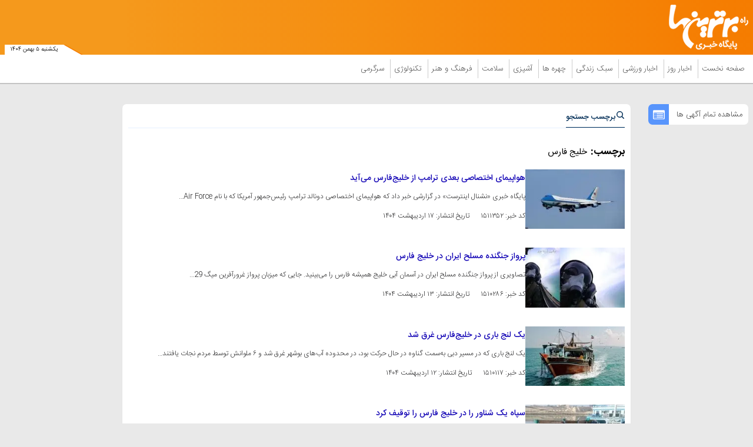

--- FILE ---
content_type: text/html; charset=UTF-8
request_url: https://www.bartarinha.ir/tags/%D8%AE%D9%84%DB%8C%D8%AC_%D9%81%D8%A7%D8%B1%D8%B3/?page=6
body_size: 12535
content:
<!doctype html>
<!--[if IE 9]><html class="ie ie9 lte9 dir-rtl lang-fa os-osx" lang="fa" data-ng-app="aasaamApp" dir="rtl"><![endif]-->
<!--[if (gt IE 9)|!(IE)]><!-->
<html class="dir-rtl lang-fa browser-chrome browser-chrome-131 os-osx" lang="fa" data-ng-app="aasaamApp" dir="rtl"><!--<![endif]-->

<head prefix="og: http://ogp.me/ns# fb: http://ogp.me/ns/fb#">
  <meta name="viewport" content="width=device-width, initial-scale=1">
  <meta charset="utf-8">
  <title>خلیج فارس | صفحه 6</title>
  <!-- <link rel="preload" href="../../../../../_v2/lib/fonts/fontawesome-webfont.woff2" as="font" type="font/woff2" crossorigin> -->
    <link rel="preload" href="https://assets.bartarinha.ir/_v2/fonts/IRANSansWeb.woff2" as="font" type="font/woff2" crossorigin>
    <link rel="preload" href="https://assets.bartarinha.ir/_v2/fonts/IRANSansWeb_UltraLight.woff2" as="font" type="font/woff2" crossorigin>
    <link rel="preload" href="https://assets.bartarinha.ir/_v2/fonts/IRANSansWeb_Light.woff2" as="font" type="font/woff2" crossorigin>
    <link rel="preload" href="https://assets.bartarinha.ir/_v2/fonts/IRANSansWeb_Medium.woff2" as="font" type="font/woff2" crossorigin>
    <link rel="preload" href="https://assets.bartarinha.ir/_v2/fonts/IRANSansWeb_Bold.woff2" as="font" type="font/woff2" crossorigin>
<link rel="dns-prefetch" href="//www.googletagmanager.com" />
<link rel="preconnect" href="https://www.googletagmanager.com" />

            <link rel="preload" href="https://assets.bartarinha.ir/_v2/css/main_rtl.css?v=d3a16e9f" as="style" />
        <link rel="preload" href="https://assets.bartarinha.ir/_v2/lib/js/frameworks.min.js?v=d3a16e9f" as="script" />
      <meta property="og:title" content="خلیج فارس | صفحه 6">
  <meta property="og:site_name" content="مجله اینترنتی برترین ها | پورتال خبری و سبک زندگی">
      <meta name="description" content="">
    <meta property="og:description" content="">
                <!-- fav icon -->
      <link href="https://assets.bartarinha.ir/favicon.ico" type="image/x-icon" rel="icon" />
      <link href="https://assets.bartarinha.ir/favicon.ico" type="image/x-icon" rel="shortcut icon" />
      <!-- apple touch fav icon -->
      <link rel="apple-touch-icon" sizes="152x152" href="https://assets.bartarinha.ir/favicon-152.png" />
      <link rel="apple-touch-icon" sizes="144x144" href="https://assets.bartarinha.ir/favicon-144.png" />
      <link rel="apple-touch-icon" sizes="120x120" href="https://assets.bartarinha.ir/favicon-120.png" />
      <link rel="apple-touch-icon" sizes="114x114" href="https://assets.bartarinha.ir/favicon-114.png" />
      <link rel="apple-touch-icon" sizes="72x72" href="https://assets.bartarinha.ir/favicon-72.png" />
      <link rel="apple-touch-icon-precomposed" href="https://assets.bartarinha.ir/favicon-57.png" />
    
  
      <link href="https://www.bartarinha.ir/tags/%D8%AE%D9%84%DB%8C%D8%AC_%D9%81%D8%A7%D8%B1%D8%B3/?page=6" rel="canonical">

      <link rel="next" href="https://www.bartarinha.ir/tags/%D8%AE%D9%84%DB%8C%D8%AC_%D9%81%D8%A7%D8%B1%D8%B3/?page=7">
      <link rel="prev" href="https://www.bartarinha.ir/tags/%D8%AE%D9%84%DB%8C%D8%AC_%D9%81%D8%A7%D8%B1%D8%B3/?page=5">
              <link rel="stylesheet" href="https://assets.bartarinha.ir/_v2/css/main_rtl.css?v=d3a16e9f">
          <script>
    var socketAccess = 'dfgp8or5obf753vth5h2jicoh6';
    var refereData = {"type":0,"referer":null};
    var modelHits = [];
    var pageRefereData = "\/";
    var uHash = '2gGXWG';
    var i18n = new Array();
    var masterConfig = {"domain":"bartarinha.ir","v":"d3a16e9f","lang":"fa","blackHoleToken":"AAAAAhQDBgARIGQ3MmExMWY0MDQ4YTE0M2VhNTE5MGJiNWZiNzBhNGQ5BgERIGM5ZGFhZWZlMTg0ZDM5ZjBhZmFjYjk3ZWYyZjhkZWY4BgIRIDYwNTU0NGZiYmZhM2E1MjQ1ZDRkZjRjYTQ5OTU5OWE5","dir":"rtl","ajaxGeneration":true,"baseUrl":"\/","u":null,"wss":"6edc66298ce09bc80a0c6b6ba49b8574","debug":false,"accessLockedNews":false};
    var currentTime = new Date('Sun, 25 Jan 2026 20:03:10 +0000');
    var isAdverHolderMode = false;
      </script>
            <script src="https://assets.bartarinha.ir/_v2/lib/js/frameworks.min.js?v=d3a16e9f"></script>
                    <script src="https://assets.bartarinha.ir/_v2/lib/js/lang-fa.min.js?v=d3a16e9f"></script>
                          <script src="https://assets.bartarinha.ir/_v2/js/main.min.js?v=d3a16e9f"></script>
            </head>
<body class="archive">
  <style>
@media only screen and (min-width: 600px) {
  .pelikan_cnt {
    display: none;
  }
}
iframe[src*="mcdn"] {width: 100%;aspect-ratio: 16/9;border: none;margin: 16px 0;height: auto;}
#close_adv2 {bottom: -16px;}
#echo_detail iframe {border: none;}
@media screen and (max-width: 500px) {
.news .main_header {margin-bottom: 12px;}
}
.position_c7 {bottom: 205px;}
.h_iframe-aparat_embed_frame iframe {  position: unset !important;}
.position_b6 {display: block !important;clear: both;overflow: auto;float: unset;}
.box_zxc_style{background-color: #fff;padding: 8px 6px 0px;border-radius: 7px;box-shadow: 0 1px 1px rgba(0, 0, 0, 0.09);}
.type-script.position-h5 {  text-align: center;}
#echo_detail table div[id^="sanjagh"] {display: none;}
.resaneh img {display: block;padding-right: 16px;width: 136px;height: auto;}
.position-h4 img {max-width: 100%;}
ul {  scrollbar-color: #777 transparent;}

ul::-webkit-scrollbar, html::-webkit-scrollbar {
    width: 3px;
    border-radius: 10px;
    background-color: transparent !important;
}
ul::-webkit-scrollbar-thumb , html::-webkit-scrollbar-thumb {
    width: 3px;
    border-radius: 10px;
    background-color: #777 !important;
}

  #echo_detail a[href*="jabeh.com"] {
    display: block !important;
  }
  .position-g4 img,
  .type-resource.type-resource-image.position-i9 img
   {
    max-width: 100%;
  }

body::-webkit-scrollbar {
  width: 1em;
}
 
body::-webkit-scrollbar-track {
  box-shadow: inset 0 0 6px rgba(0, 0, 0, 0.3);
}
 
body::-webkit-scrollbar-thumb {
  background-color: darkgrey;
  outline: 1px solid slategrey;
}
#echo_detail p {
font: 15px/25px "iransans";
word-wrap: break-word;
}

.fixed_adv_mob a img{
display: block;
}

.top_news .title {
font-size: 19px;
}
.tab_list li a{
 font: normal 13px/157% "iransans";
}
.position_c7 img {
margin: unset ;
}

#echo_detail .iframe_cnt {
padding-bottom: 100%;
}
@media screen and (min-width:400px) {
#echo_detail .iframe_cnt  {
padding-bottom: 86.4%;
}
}
@media screen and (min-width:468px) {
#echo_detail .iframe_cnt {
padding-bottom: 62.4%;
}
}
@media screen and (min-width:600px) {
#echo_detail .iframe_cnt {padding-bottom: 56.4%;}
}


.position-g4 {
  display: flex;
  justify-content: center;
}
#echo_detail video {
    height: auto !important;
}
.bread_box .bread_box_list .bread_item {
background-color: #fff;
padding: 8px 8px 0px 0;
}
.end_news_message {
  padding: 14px;
  text-align: center;
  font-size: 16px;
}
.end_news_message   a {
    color: #3755d1;
    font-weight: 900;
  }
@media (min-width: 768px) {
  .most_view_news .tab_list {
    height: 1000px;
  }
 .sport_list {
    height: 900px;
  }
}
#sabavision_mobile_ad_shadow {bottom: 0 !important;}
</style>

<!-- START SABAVISION -->
<!--  <script>
    var sabaVisionWebsiteID = "1c27cb39-612a-452a-954c-b3e3dd1f3d36"; var sabaVisionWebsitePage = "ALL"
</script>
<link rel="stylesheet" href="https://plus.sabavision.com/dox/dox.min.css">
<script src="https://plus.sabavision.com/dox/dox.min.js"></script> -->
<!-- END OF  SABAVISION -->

<!-- HEADER -->
<header class="main_header noprint">
	<div class="top_header">
		<div class="main_wrapper">
			<div class="top_header_inner">
				<nav class="main_nav show_mob">
					<button title="منوی سایت" name="منوی سایت" class="show_menu">
						<span>
							<svg xmlns="http://www.w3.org/2000/svg" aria-hidden="true" role="img" width="25" height="25" preserveAspectRatio="xMidYMid meet" viewBox="0 0 50 50"><path fill="white" d="M10 12h30v4H10zm0 10h30v4H10zm0 10h30v4H10z"/></svg>
						</span>
						<span>
							منوی سایت
						</span>
					</button>
					<button title="بستن" name="بستن" class="hide_menu">
						<span>
							<svg xmlns="http://www.w3.org/2000/svg" aria-hidden="true" role="img" width="15" height="21.82" preserveAspectRatio="xMidYMid meet" viewBox="0 0 352 512"><path fill="white" d="m242.72 256l100.07-100.07c12.28-12.28 12.28-32.19 0-44.48l-22.24-22.24c-12.28-12.28-32.19-12.28-44.48 0L176 189.28L75.93 89.21c-12.28-12.28-32.19-12.28-44.48 0L9.21 111.45c-12.28 12.28-12.28 32.19 0 44.48L109.28 256L9.21 356.07c-12.28 12.28-12.28 32.19 0 44.48l22.24 22.24c12.28 12.28 32.2 12.28 44.48 0L176 322.72l100.07 100.07c12.28 12.28 32.2 12.28 44.48 0l22.24-22.24c12.28-12.28 12.28-32.19 0-44.48L242.72 256z"/></svg>
						</span>
						<span>
							بستن
						</span>
					</button>
					
  
      <ul id="nav_toggle" itemscope="" itemtype="http://schema.org/SiteNavigationElement">
              <li class="" >
          <div class="item_inner">
            <a target="_blank" class="item hvr-underline" href="/" title="صفحه نخست">
              صفحه نخست            </a>
            <span class="fa-caret-left">
              <svg xmlns="http://www.w3.org/2000/svg" aria-hidden="true" role="img" width="10" height="10" preserveAspectRatio="xMidYMid meet" viewBox="0 0 16 16"><path fill="#f57c00" d="m3.86 8.753l5.482 4.796c.646.566 1.658.106 1.658-.753V3.204a1 1 0 0 0-1.659-.753l-5.48 4.796a1 1 0 0 0 0 1.506z"/></svg>
            </span>
                      </div>
        </li>
              <li class="" >
          <div class="item_inner">
            <a target="_blank" class="item hvr-underline" href="/بخش-%D8%A7%D8%AE%D8%A8%D8%A7%D8%B1-%D8%B1%D9%88%D8%B2-20" title=" اخبار روز">
               اخبار روز            </a>
            <span class="fa-caret-left">
              <svg xmlns="http://www.w3.org/2000/svg" aria-hidden="true" role="img" width="10" height="10" preserveAspectRatio="xMidYMid meet" viewBox="0 0 16 16"><path fill="#f57c00" d="m3.86 8.753l5.482 4.796c.646.566 1.658.106 1.658-.753V3.204a1 1 0 0 0-1.659-.753l-5.48 4.796a1 1 0 0 0 0 1.506z"/></svg>
            </span>
            
      <ul class="sub_menu" itemscope="" itemtype="http://schema.org/SiteNavigationElement">
              <li class="" >
          <div class="item_inner">
            <a target="_blank" class="item hvr-underline" href="/بخش-%D8%A7%D8%AE%D8%A8%D8%A7%D8%B1-%D8%B3%DB%8C%D8%A7%D8%B3%DB%8C-24" title=" اخبار سیاسی">
               اخبار سیاسی            </a>
            <span class="fa-caret-left">
              <svg xmlns="http://www.w3.org/2000/svg" aria-hidden="true" role="img" width="10" height="10" preserveAspectRatio="xMidYMid meet" viewBox="0 0 16 16"><path fill="#f57c00" d="m3.86 8.753l5.482 4.796c.646.566 1.658.106 1.658-.753V3.204a1 1 0 0 0-1.659-.753l-5.48 4.796a1 1 0 0 0 0 1.506z"/></svg>
            </span>
                      </div>
        </li>
              <li class="" >
          <div class="item_inner">
            <a target="_blank" class="item hvr-underline" href="/بخش-%D8%A7%D8%AE%D8%A8%D8%A7%D8%B1-%D8%A7%D9%82%D8%AA%D8%B5%D8%A7%D8%AF%DB%8C-25" title=" اخبار اقتصادی">
               اخبار اقتصادی            </a>
            <span class="fa-caret-left">
              <svg xmlns="http://www.w3.org/2000/svg" aria-hidden="true" role="img" width="10" height="10" preserveAspectRatio="xMidYMid meet" viewBox="0 0 16 16"><path fill="#f57c00" d="m3.86 8.753l5.482 4.796c.646.566 1.658.106 1.658-.753V3.204a1 1 0 0 0-1.659-.753l-5.48 4.796a1 1 0 0 0 0 1.506z"/></svg>
            </span>
                      </div>
        </li>
              <li class="" >
          <div class="item_inner">
            <a target="_blank" class="item hvr-underline" href="/بخش-%D8%A7%D8%AE%D8%A8%D8%A7%D8%B1-%D8%A7%D8%AC%D8%AA%D9%85%D8%A7%D8%B9%DB%8C-54" title=" اخبار اجتماعی">
               اخبار اجتماعی            </a>
            <span class="fa-caret-left">
              <svg xmlns="http://www.w3.org/2000/svg" aria-hidden="true" role="img" width="10" height="10" preserveAspectRatio="xMidYMid meet" viewBox="0 0 16 16"><path fill="#f57c00" d="m3.86 8.753l5.482 4.796c.646.566 1.658.106 1.658-.753V3.204a1 1 0 0 0-1.659-.753l-5.48 4.796a1 1 0 0 0 0 1.506z"/></svg>
            </span>
                      </div>
        </li>
              <li class="" >
          <div class="item_inner">
            <a target="_blank" class="item hvr-underline" href="/بخش-%D8%A7%D8%AE%D8%A8%D8%A7%D8%B1-%D9%81%D8%B1%D9%87%D9%86%DA%AF%DB%8C-55" title=" اخبار فرهنگی">
               اخبار فرهنگی            </a>
            <span class="fa-caret-left">
              <svg xmlns="http://www.w3.org/2000/svg" aria-hidden="true" role="img" width="10" height="10" preserveAspectRatio="xMidYMid meet" viewBox="0 0 16 16"><path fill="#f57c00" d="m3.86 8.753l5.482 4.796c.646.566 1.658.106 1.658-.753V3.204a1 1 0 0 0-1.659-.753l-5.48 4.796a1 1 0 0 0 0 1.506z"/></svg>
            </span>
                      </div>
        </li>
              <li class="" >
          <div class="item_inner">
            <a target="_blank" class="item hvr-underline" href="/بخش-%D8%A7%D8%AE%D8%A8%D8%A7%D8%B1-%D8%AD%D9%88%D8%A7%D8%AF%D8%AB-57" title=" اخبار حوادث">
               اخبار حوادث            </a>
            <span class="fa-caret-left">
              <svg xmlns="http://www.w3.org/2000/svg" aria-hidden="true" role="img" width="10" height="10" preserveAspectRatio="xMidYMid meet" viewBox="0 0 16 16"><path fill="#f57c00" d="m3.86 8.753l5.482 4.796c.646.566 1.658.106 1.658-.753V3.204a1 1 0 0 0-1.659-.753l-5.48 4.796a1 1 0 0 0 0 1.506z"/></svg>
            </span>
                      </div>
        </li>
              <li class="" >
          <div class="item_inner">
            <a target="_blank" class="item hvr-underline" href="/بخش-%D8%A7%D8%AE%D8%A8%D8%A7%D8%B1-%D8%B9%D9%84%D9%85-%D9%81%D9%86%D8%A7%D9%88%D8%B1%DB%8C-117" title=" اخبار علم و فناوری">
               اخبار علم و فناوری            </a>
            <span class="fa-caret-left">
              <svg xmlns="http://www.w3.org/2000/svg" aria-hidden="true" role="img" width="10" height="10" preserveAspectRatio="xMidYMid meet" viewBox="0 0 16 16"><path fill="#f57c00" d="m3.86 8.753l5.482 4.796c.646.566 1.658.106 1.658-.753V3.204a1 1 0 0 0-1.659-.753l-5.48 4.796a1 1 0 0 0 0 1.506z"/></svg>
            </span>
                      </div>
        </li>
                </ul>

            </div>
        </li>
              <li class="" >
          <div class="item_inner">
            <a target="_blank" class="item hvr-underline" href="/بخش-%D8%A7%D8%AE%D8%A8%D8%A7%D8%B1-%D9%88%D8%B1%D8%B2%D8%B4%DB%8C-123" title=" اخبار ورزشی">
               اخبار ورزشی            </a>
            <span class="fa-caret-left">
              <svg xmlns="http://www.w3.org/2000/svg" aria-hidden="true" role="img" width="10" height="10" preserveAspectRatio="xMidYMid meet" viewBox="0 0 16 16"><path fill="#f57c00" d="m3.86 8.753l5.482 4.796c.646.566 1.658.106 1.658-.753V3.204a1 1 0 0 0-1.659-.753l-5.48 4.796a1 1 0 0 0 0 1.506z"/></svg>
            </span>
            
      <ul class="sub_menu" itemscope="" itemtype="http://schema.org/SiteNavigationElement">
              <li class="" >
          <div class="item_inner">
            <a target="_blank" class="item hvr-underline" href="/بخش-%D9%81%D9%88%D8%AA%D8%A8%D8%A7%D9%84-108" title=" فوتبال">
               فوتبال            </a>
            <span class="fa-caret-left">
              <svg xmlns="http://www.w3.org/2000/svg" aria-hidden="true" role="img" width="10" height="10" preserveAspectRatio="xMidYMid meet" viewBox="0 0 16 16"><path fill="#f57c00" d="m3.86 8.753l5.482 4.796c.646.566 1.658.106 1.658-.753V3.204a1 1 0 0 0-1.659-.753l-5.48 4.796a1 1 0 0 0 0 1.506z"/></svg>
            </span>
                      </div>
        </li>
              <li class="" >
          <div class="item_inner">
            <a target="_blank" class="item hvr-underline" href="/بخش-%DA%A9%D8%B4%D8%AA%DB%8C-%D8%B1%D8%B2%D9%85%DB%8C-109" title=" کشتی-رزمی">
               کشتی-رزمی            </a>
            <span class="fa-caret-left">
              <svg xmlns="http://www.w3.org/2000/svg" aria-hidden="true" role="img" width="10" height="10" preserveAspectRatio="xMidYMid meet" viewBox="0 0 16 16"><path fill="#f57c00" d="m3.86 8.753l5.482 4.796c.646.566 1.658.106 1.658-.753V3.204a1 1 0 0 0-1.659-.753l-5.48 4.796a1 1 0 0 0 0 1.506z"/></svg>
            </span>
                      </div>
        </li>
              <li class="" >
          <div class="item_inner">
            <a target="_blank" class="item hvr-underline" href="/بخش-%D8%AA%D9%88%D9%BE-%D8%AA%D9%88%D8%B1-110" title=" توپ و تور">
               توپ و تور            </a>
            <span class="fa-caret-left">
              <svg xmlns="http://www.w3.org/2000/svg" aria-hidden="true" role="img" width="10" height="10" preserveAspectRatio="xMidYMid meet" viewBox="0 0 16 16"><path fill="#f57c00" d="m3.86 8.753l5.482 4.796c.646.566 1.658.106 1.658-.753V3.204a1 1 0 0 0-1.659-.753l-5.48 4.796a1 1 0 0 0 0 1.506z"/></svg>
            </span>
                      </div>
        </li>
              <li class="" >
          <div class="item_inner">
            <a target="_blank" class="item hvr-underline" href="/بخش-%D8%B3%D8%A7%DB%8C%D8%B1-%D9%88%D8%B1%D8%B2%D8%B4-%D9%87%D8%A7-111" title=" سایر ورزش ها">
               سایر ورزش ها            </a>
            <span class="fa-caret-left">
              <svg xmlns="http://www.w3.org/2000/svg" aria-hidden="true" role="img" width="10" height="10" preserveAspectRatio="xMidYMid meet" viewBox="0 0 16 16"><path fill="#f57c00" d="m3.86 8.753l5.482 4.796c.646.566 1.658.106 1.658-.753V3.204a1 1 0 0 0-1.659-.753l-5.48 4.796a1 1 0 0 0 0 1.506z"/></svg>
            </span>
                      </div>
        </li>
                </ul>

            </div>
        </li>
              <li class="" >
          <div class="item_inner">
            <a target="_blank" class="item hvr-underline" href="/بخش-%D8%B3%D8%A8%DA%A9-%D8%B2%D9%86%D8%AF%DA%AF%DB%8C-3" title=" سبک زندگی">
               سبک زندگی            </a>
            <span class="fa-caret-left">
              <svg xmlns="http://www.w3.org/2000/svg" aria-hidden="true" role="img" width="10" height="10" preserveAspectRatio="xMidYMid meet" viewBox="0 0 16 16"><path fill="#f57c00" d="m3.86 8.753l5.482 4.796c.646.566 1.658.106 1.658-.753V3.204a1 1 0 0 0-1.659-.753l-5.48 4.796a1 1 0 0 0 0 1.506z"/></svg>
            </span>
            
      <ul class="sub_menu" itemscope="" itemtype="http://schema.org/SiteNavigationElement">
              <li class="" >
          <div class="item_inner">
            <a target="_blank" class="item hvr-underline" href="/بخش-%D9%85%D9%87%D8%A7%D8%B1%D8%AA-%D9%87%D8%A7%DB%8C-%D8%B2%D9%86%D8%AF%DA%AF%DB%8C-43" title=" مهارت های زندگی">
               مهارت های زندگی            </a>
            <span class="fa-caret-left">
              <svg xmlns="http://www.w3.org/2000/svg" aria-hidden="true" role="img" width="10" height="10" preserveAspectRatio="xMidYMid meet" viewBox="0 0 16 16"><path fill="#f57c00" d="m3.86 8.753l5.482 4.796c.646.566 1.658.106 1.658-.753V3.204a1 1 0 0 0-1.659-.753l-5.48 4.796a1 1 0 0 0 0 1.506z"/></svg>
            </span>
                      </div>
        </li>
              <li class="" >
          <div class="item_inner">
            <a target="_blank" class="item hvr-underline" href="/بخش-%D8%AF%DA%A9%D9%88%D8%B1%D8%A7%D8%B3%DB%8C%D9%88%D9%86-187" title=" دکوراسیون">
               دکوراسیون            </a>
            <span class="fa-caret-left">
              <svg xmlns="http://www.w3.org/2000/svg" aria-hidden="true" role="img" width="10" height="10" preserveAspectRatio="xMidYMid meet" viewBox="0 0 16 16"><path fill="#f57c00" d="m3.86 8.753l5.482 4.796c.646.566 1.658.106 1.658-.753V3.204a1 1 0 0 0-1.659-.753l-5.48 4.796a1 1 0 0 0 0 1.506z"/></svg>
            </span>
                      </div>
        </li>
              <li class="" >
          <div class="item_inner">
            <a target="_blank" class="item hvr-underline" href="/بخش-%DA%AF%D8%B1%D8%AF%D8%B4%DA%AF%D8%B1%DB%8C-188" title=" گردشگری">
               گردشگری            </a>
            <span class="fa-caret-left">
              <svg xmlns="http://www.w3.org/2000/svg" aria-hidden="true" role="img" width="10" height="10" preserveAspectRatio="xMidYMid meet" viewBox="0 0 16 16"><path fill="#f57c00" d="m3.86 8.753l5.482 4.796c.646.566 1.658.106 1.658-.753V3.204a1 1 0 0 0-1.659-.753l-5.48 4.796a1 1 0 0 0 0 1.506z"/></svg>
            </span>
                      </div>
        </li>
              <li class="" >
          <div class="item_inner">
            <a target="_blank" class="item hvr-underline" href="/بخش-%D8%B1%D8%A7%D8%A8%D8%B7%D9%87-%D8%A7%D8%B2%D8%AF%D9%88%D8%A7%D8%AC-42" title=" رابطه و ازدواج">
               رابطه و ازدواج            </a>
            <span class="fa-caret-left">
              <svg xmlns="http://www.w3.org/2000/svg" aria-hidden="true" role="img" width="10" height="10" preserveAspectRatio="xMidYMid meet" viewBox="0 0 16 16"><path fill="#f57c00" d="m3.86 8.753l5.482 4.796c.646.566 1.658.106 1.658-.753V3.204a1 1 0 0 0-1.659-.753l-5.48 4.796a1 1 0 0 0 0 1.506z"/></svg>
            </span>
                      </div>
        </li>
              <li class="" >
          <div class="item_inner">
            <a target="_blank" class="item hvr-underline" href="/بخش-%D9%85%D8%AF-%D8%B2%DB%8C%D8%A8%D8%A7%DB%8C%DB%8C-4" title=" مد و زیبایی">
               مد و زیبایی            </a>
            <span class="fa-caret-left">
              <svg xmlns="http://www.w3.org/2000/svg" aria-hidden="true" role="img" width="10" height="10" preserveAspectRatio="xMidYMid meet" viewBox="0 0 16 16"><path fill="#f57c00" d="m3.86 8.753l5.482 4.796c.646.566 1.658.106 1.658-.753V3.204a1 1 0 0 0-1.659-.753l-5.48 4.796a1 1 0 0 0 0 1.506z"/></svg>
            </span>
                      </div>
        </li>
                </ul>

            </div>
        </li>
              <li class="" >
          <div class="item_inner">
            <a target="_blank" class="item hvr-underline" href="/بخش-%DA%86%D9%87%D8%B1%D9%87-%D9%87%D8%A7-17" title=" چهره ها">
               چهره ها            </a>
            <span class="fa-caret-left">
              <svg xmlns="http://www.w3.org/2000/svg" aria-hidden="true" role="img" width="10" height="10" preserveAspectRatio="xMidYMid meet" viewBox="0 0 16 16"><path fill="#f57c00" d="m3.86 8.753l5.482 4.796c.646.566 1.658.106 1.658-.753V3.204a1 1 0 0 0-1.659-.753l-5.48 4.796a1 1 0 0 0 0 1.506z"/></svg>
            </span>
            
      <ul class="sub_menu" itemscope="" itemtype="http://schema.org/SiteNavigationElement">
              <li class="" >
          <div class="item_inner">
            <a target="_blank" class="item hvr-underline" href="/بخش-%DA%86%D9%87%D8%B1%D9%87-%D9%87%D8%A7%DB%8C-%D8%A7%DB%8C%D8%B1%D8%A7%D9%86%DB%8C-81" title=" چهره های ایرانی">
               چهره های ایرانی            </a>
            <span class="fa-caret-left">
              <svg xmlns="http://www.w3.org/2000/svg" aria-hidden="true" role="img" width="10" height="10" preserveAspectRatio="xMidYMid meet" viewBox="0 0 16 16"><path fill="#f57c00" d="m3.86 8.753l5.482 4.796c.646.566 1.658.106 1.658-.753V3.204a1 1 0 0 0-1.659-.753l-5.48 4.796a1 1 0 0 0 0 1.506z"/></svg>
            </span>
                      </div>
        </li>
              <li class="" >
          <div class="item_inner">
            <a target="_blank" class="item hvr-underline" href="/بخش-%DA%86%D9%87%D8%B1%D9%87-%D9%87%D8%A7%DB%8C-%D8%AC%D9%87%D8%A7%D9%86%DB%8C-82" title=" چهره های جهانی">
               چهره های جهانی            </a>
            <span class="fa-caret-left">
              <svg xmlns="http://www.w3.org/2000/svg" aria-hidden="true" role="img" width="10" height="10" preserveAspectRatio="xMidYMid meet" viewBox="0 0 16 16"><path fill="#f57c00" d="m3.86 8.753l5.482 4.796c.646.566 1.658.106 1.658-.753V3.204a1 1 0 0 0-1.659-.753l-5.48 4.796a1 1 0 0 0 0 1.506z"/></svg>
            </span>
                      </div>
        </li>
                </ul>

            </div>
        </li>
              <li class="" >
          <div class="item_inner">
            <a target="_blank" class="item hvr-underline" href="/بخش-%D8%A2%D8%B4%D9%BE%D8%B2%DB%8C-15" title=" آشپزی">
               آشپزی            </a>
            <span class="fa-caret-left">
              <svg xmlns="http://www.w3.org/2000/svg" aria-hidden="true" role="img" width="10" height="10" preserveAspectRatio="xMidYMid meet" viewBox="0 0 16 16"><path fill="#f57c00" d="m3.86 8.753l5.482 4.796c.646.566 1.658.106 1.658-.753V3.204a1 1 0 0 0-1.659-.753l-5.48 4.796a1 1 0 0 0 0 1.506z"/></svg>
            </span>
            
      <ul class="sub_menu" itemscope="" itemtype="http://schema.org/SiteNavigationElement">
              <li class="" >
          <div class="item_inner">
            <a target="_blank" class="item hvr-underline" href="/بخش-%D8%BA%D8%B0%D8%A7%DB%8C-%D8%A7%DB%8C%D8%B1%D8%A7%D9%86%DB%8C-83" title=" غذای ایرانی">
               غذای ایرانی            </a>
            <span class="fa-caret-left">
              <svg xmlns="http://www.w3.org/2000/svg" aria-hidden="true" role="img" width="10" height="10" preserveAspectRatio="xMidYMid meet" viewBox="0 0 16 16"><path fill="#f57c00" d="m3.86 8.753l5.482 4.796c.646.566 1.658.106 1.658-.753V3.204a1 1 0 0 0-1.659-.753l-5.48 4.796a1 1 0 0 0 0 1.506z"/></svg>
            </span>
                      </div>
        </li>
              <li class="" >
          <div class="item_inner">
            <a target="_blank" class="item hvr-underline" href="/بخش-%D8%BA%D8%B0%D8%A7%D9%87%D8%A7%DB%8C-%D9%85%D9%84%D9%84-84" title=" غذاهای ملل">
               غذاهای ملل            </a>
            <span class="fa-caret-left">
              <svg xmlns="http://www.w3.org/2000/svg" aria-hidden="true" role="img" width="10" height="10" preserveAspectRatio="xMidYMid meet" viewBox="0 0 16 16"><path fill="#f57c00" d="m3.86 8.753l5.482 4.796c.646.566 1.658.106 1.658-.753V3.204a1 1 0 0 0-1.659-.753l-5.48 4.796a1 1 0 0 0 0 1.506z"/></svg>
            </span>
                      </div>
        </li>
              <li class="" >
          <div class="item_inner">
            <a target="_blank" class="item hvr-underline" href="/بخش-%D9%BE%DB%8C%D8%B4-%D8%BA%D8%B0%D8%A7%D9%87%D8%A7-95" title=" پیش غذاها">
               پیش غذاها            </a>
            <span class="fa-caret-left">
              <svg xmlns="http://www.w3.org/2000/svg" aria-hidden="true" role="img" width="10" height="10" preserveAspectRatio="xMidYMid meet" viewBox="0 0 16 16"><path fill="#f57c00" d="m3.86 8.753l5.482 4.796c.646.566 1.658.106 1.658-.753V3.204a1 1 0 0 0-1.659-.753l-5.48 4.796a1 1 0 0 0 0 1.506z"/></svg>
            </span>
                      </div>
        </li>
              <li class="" >
          <div class="item_inner">
            <a target="_blank" class="item hvr-underline" href="/بخش-%D8%B4%DB%8C%D8%B1%DB%8C%D9%86%DB%8C-%D8%AF%D8%B3%D8%B1-86" title=" شیرینی و دسر">
               شیرینی و دسر            </a>
            <span class="fa-caret-left">
              <svg xmlns="http://www.w3.org/2000/svg" aria-hidden="true" role="img" width="10" height="10" preserveAspectRatio="xMidYMid meet" viewBox="0 0 16 16"><path fill="#f57c00" d="m3.86 8.753l5.482 4.796c.646.566 1.658.106 1.658-.753V3.204a1 1 0 0 0-1.659-.753l-5.48 4.796a1 1 0 0 0 0 1.506z"/></svg>
            </span>
                      </div>
        </li>
                </ul>

            </div>
        </li>
              <li class="" >
          <div class="item_inner">
            <a target="_blank" class="item hvr-underline" href="/بخش-%D8%B3%D9%84%D8%A7%D9%85%D8%AA-104" title=" سلامت">
               سلامت            </a>
            <span class="fa-caret-left">
              <svg xmlns="http://www.w3.org/2000/svg" aria-hidden="true" role="img" width="10" height="10" preserveAspectRatio="xMidYMid meet" viewBox="0 0 16 16"><path fill="#f57c00" d="m3.86 8.753l5.482 4.796c.646.566 1.658.106 1.658-.753V3.204a1 1 0 0 0-1.659-.753l-5.48 4.796a1 1 0 0 0 0 1.506z"/></svg>
            </span>
            
      <ul class="sub_menu" itemscope="" itemtype="http://schema.org/SiteNavigationElement">
              <li class="" >
          <div class="item_inner">
            <a target="_blank" class="item hvr-underline" href="/بخش-%D8%B3%D9%84%D8%A7%D9%85%D8%AA-%D8%B9%D9%85%D9%88%D9%85%DB%8C-41" title=" سلامت عمومی">
               سلامت عمومی            </a>
            <span class="fa-caret-left">
              <svg xmlns="http://www.w3.org/2000/svg" aria-hidden="true" role="img" width="10" height="10" preserveAspectRatio="xMidYMid meet" viewBox="0 0 16 16"><path fill="#f57c00" d="m3.86 8.753l5.482 4.796c.646.566 1.658.106 1.658-.753V3.204a1 1 0 0 0-1.659-.753l-5.48 4.796a1 1 0 0 0 0 1.506z"/></svg>
            </span>
                      </div>
        </li>
              <li class="" >
          <div class="item_inner">
            <a target="_blank" class="item hvr-underline" href="/بخش-%D8%B3%D8%A7%D8%AE%D8%AA%D9%85%D8%A7%D9%86-%D9%BE%D8%B2%D8%B4%DA%A9%D8%A7%D9%86-67" title=" ساختمان پزشکان">
               ساختمان پزشکان            </a>
            <span class="fa-caret-left">
              <svg xmlns="http://www.w3.org/2000/svg" aria-hidden="true" role="img" width="10" height="10" preserveAspectRatio="xMidYMid meet" viewBox="0 0 16 16"><path fill="#f57c00" d="m3.86 8.753l5.482 4.796c.646.566 1.658.106 1.658-.753V3.204a1 1 0 0 0-1.659-.753l-5.48 4.796a1 1 0 0 0 0 1.506z"/></svg>
            </span>
                      </div>
        </li>
                </ul>

            </div>
        </li>
              <li class="" >
          <div class="item_inner">
            <a target="_blank" class="item hvr-underline" href="/بخش-%D9%81%D8%B1%D9%87%D9%86%DA%AF-%D9%87%D9%86%D8%B1-5" title=" فرهنگ و هنر">
               فرهنگ و هنر            </a>
            <span class="fa-caret-left">
              <svg xmlns="http://www.w3.org/2000/svg" aria-hidden="true" role="img" width="10" height="10" preserveAspectRatio="xMidYMid meet" viewBox="0 0 16 16"><path fill="#f57c00" d="m3.86 8.753l5.482 4.796c.646.566 1.658.106 1.658-.753V3.204a1 1 0 0 0-1.659-.753l-5.48 4.796a1 1 0 0 0 0 1.506z"/></svg>
            </span>
            
      <ul class="sub_menu" itemscope="" itemtype="http://schema.org/SiteNavigationElement">
              <li class="" >
          <div class="item_inner">
            <a target="_blank" class="item hvr-underline" href="/بخش-%D8%B3%DB%8C%D9%86%D9%85%D8%A7-26" title=" سینما">
               سینما            </a>
            <span class="fa-caret-left">
              <svg xmlns="http://www.w3.org/2000/svg" aria-hidden="true" role="img" width="10" height="10" preserveAspectRatio="xMidYMid meet" viewBox="0 0 16 16"><path fill="#f57c00" d="m3.86 8.753l5.482 4.796c.646.566 1.658.106 1.658-.753V3.204a1 1 0 0 0-1.659-.753l-5.48 4.796a1 1 0 0 0 0 1.506z"/></svg>
            </span>
                      </div>
        </li>
              <li class="" >
          <div class="item_inner">
            <a target="_blank" class="item hvr-underline" href="/بخش-%D8%AA%D8%A6%D8%A7%D8%AA%D8%B1-27" title=" تئاتر">
               تئاتر            </a>
            <span class="fa-caret-left">
              <svg xmlns="http://www.w3.org/2000/svg" aria-hidden="true" role="img" width="10" height="10" preserveAspectRatio="xMidYMid meet" viewBox="0 0 16 16"><path fill="#f57c00" d="m3.86 8.753l5.482 4.796c.646.566 1.658.106 1.658-.753V3.204a1 1 0 0 0-1.659-.753l-5.48 4.796a1 1 0 0 0 0 1.506z"/></svg>
            </span>
                      </div>
        </li>
              <li class="" >
          <div class="item_inner">
            <a target="_blank" class="item hvr-underline" href="/بخش-%D8%AA%D9%84%D9%88%DB%8C%D8%B2%DB%8C%D9%88%D9%86-39" title=" تلویزیون">
               تلویزیون            </a>
            <span class="fa-caret-left">
              <svg xmlns="http://www.w3.org/2000/svg" aria-hidden="true" role="img" width="10" height="10" preserveAspectRatio="xMidYMid meet" viewBox="0 0 16 16"><path fill="#f57c00" d="m3.86 8.753l5.482 4.796c.646.566 1.658.106 1.658-.753V3.204a1 1 0 0 0-1.659-.753l-5.48 4.796a1 1 0 0 0 0 1.506z"/></svg>
            </span>
                      </div>
        </li>
              <li class="" >
          <div class="item_inner">
            <a target="_blank" class="item hvr-underline" href="/بخش-%D9%85%D9%88%D8%B3%DB%8C%D9%82%DB%8C-28" title=" موسیقی">
               موسیقی            </a>
            <span class="fa-caret-left">
              <svg xmlns="http://www.w3.org/2000/svg" aria-hidden="true" role="img" width="10" height="10" preserveAspectRatio="xMidYMid meet" viewBox="0 0 16 16"><path fill="#f57c00" d="m3.86 8.753l5.482 4.796c.646.566 1.658.106 1.658-.753V3.204a1 1 0 0 0-1.659-.753l-5.48 4.796a1 1 0 0 0 0 1.506z"/></svg>
            </span>
                      </div>
        </li>
              <li class="" >
          <div class="item_inner">
            <a target="_blank" class="item hvr-underline" href="/بخش-%D8%A7%D8%AF%D8%A8%DB%8C%D8%A7%D8%AA-%D8%A7%D9%86%D8%AF%DB%8C%D8%B4%D9%87-29" title=" ادبیات و اندیشه">
               ادبیات و اندیشه            </a>
            <span class="fa-caret-left">
              <svg xmlns="http://www.w3.org/2000/svg" aria-hidden="true" role="img" width="10" height="10" preserveAspectRatio="xMidYMid meet" viewBox="0 0 16 16"><path fill="#f57c00" d="m3.86 8.753l5.482 4.796c.646.566 1.658.106 1.658-.753V3.204a1 1 0 0 0-1.659-.753l-5.48 4.796a1 1 0 0 0 0 1.506z"/></svg>
            </span>
                      </div>
        </li>
              <li class="" >
          <div class="item_inner">
            <a target="_blank" class="item hvr-underline" href="/بخش-%D8%B9%D9%85%D9%88%D9%85%DB%8C-62" title=" عمومی">
               عمومی            </a>
            <span class="fa-caret-left">
              <svg xmlns="http://www.w3.org/2000/svg" aria-hidden="true" role="img" width="10" height="10" preserveAspectRatio="xMidYMid meet" viewBox="0 0 16 16"><path fill="#f57c00" d="m3.86 8.753l5.482 4.796c.646.566 1.658.106 1.658-.753V3.204a1 1 0 0 0-1.659-.753l-5.48 4.796a1 1 0 0 0 0 1.506z"/></svg>
            </span>
                      </div>
        </li>
                </ul>

            </div>
        </li>
              <li class="" >
          <div class="item_inner">
            <a target="_blank" class="item hvr-underline" href="/بخش-%D8%AA%DA%A9%D9%86%D9%88%D9%84%D9%88%DA%98%DB%8C-11" title=" تکنولوژی">
               تکنولوژی            </a>
            <span class="fa-caret-left">
              <svg xmlns="http://www.w3.org/2000/svg" aria-hidden="true" role="img" width="10" height="10" preserveAspectRatio="xMidYMid meet" viewBox="0 0 16 16"><path fill="#f57c00" d="m3.86 8.753l5.482 4.796c.646.566 1.658.106 1.658-.753V3.204a1 1 0 0 0-1.659-.753l-5.48 4.796a1 1 0 0 0 0 1.506z"/></svg>
            </span>
            
      <ul class="sub_menu" itemscope="" itemtype="http://schema.org/SiteNavigationElement">
              <li class="" >
          <div class="item_inner">
            <a target="_blank" class="item hvr-underline" href="/بخش-%D8%B9%D9%84%D9%85-%D8%AF%D8%A7%D9%86%D8%B4-21" title=" علم و دانش">
               علم و دانش            </a>
            <span class="fa-caret-left">
              <svg xmlns="http://www.w3.org/2000/svg" aria-hidden="true" role="img" width="10" height="10" preserveAspectRatio="xMidYMid meet" viewBox="0 0 16 16"><path fill="#f57c00" d="m3.86 8.753l5.482 4.796c.646.566 1.658.106 1.658-.753V3.204a1 1 0 0 0-1.659-.753l-5.48 4.796a1 1 0 0 0 0 1.506z"/></svg>
            </span>
                      </div>
        </li>
              <li class="" >
          <div class="item_inner">
            <a target="_blank" class="item hvr-underline" href="/بخش-%D8%A7%D9%BE%D9%84%DB%8C%DA%A9%DB%8C%D8%B4%D9%86-%D8%A8%D8%A7%D8%B2%DB%8C-189" title=" اپلیکیشن و بازی">
               اپلیکیشن و بازی            </a>
            <span class="fa-caret-left">
              <svg xmlns="http://www.w3.org/2000/svg" aria-hidden="true" role="img" width="10" height="10" preserveAspectRatio="xMidYMid meet" viewBox="0 0 16 16"><path fill="#f57c00" d="m3.86 8.753l5.482 4.796c.646.566 1.658.106 1.658-.753V3.204a1 1 0 0 0-1.659-.753l-5.48 4.796a1 1 0 0 0 0 1.506z"/></svg>
            </span>
                      </div>
        </li>
              <li class="" >
          <div class="item_inner">
            <a target="_blank" class="item hvr-underline" href="/بخش-%DA%AF%D8%AC%D8%AA-%D9%87%D8%A7-23" title=" گجت ها">
               گجت ها            </a>
            <span class="fa-caret-left">
              <svg xmlns="http://www.w3.org/2000/svg" aria-hidden="true" role="img" width="10" height="10" preserveAspectRatio="xMidYMid meet" viewBox="0 0 16 16"><path fill="#f57c00" d="m3.86 8.753l5.482 4.796c.646.566 1.658.106 1.658-.753V3.204a1 1 0 0 0-1.659-.753l-5.48 4.796a1 1 0 0 0 0 1.506z"/></svg>
            </span>
                      </div>
        </li>
              <li class="" >
          <div class="item_inner">
            <a target="_blank" class="item hvr-underline" href="/بخش-%D8%AE%D9%88%D8%AF%D8%B1%D9%88-50" title=" خودرو">
               خودرو            </a>
            <span class="fa-caret-left">
              <svg xmlns="http://www.w3.org/2000/svg" aria-hidden="true" role="img" width="10" height="10" preserveAspectRatio="xMidYMid meet" viewBox="0 0 16 16"><path fill="#f57c00" d="m3.86 8.753l5.482 4.796c.646.566 1.658.106 1.658-.753V3.204a1 1 0 0 0-1.659-.753l-5.48 4.796a1 1 0 0 0 0 1.506z"/></svg>
            </span>
                      </div>
        </li>
                </ul>

            </div>
        </li>
              <li class="" >
          <div class="item_inner">
            <a target="_blank" class="item hvr-underline" href="/بخش-%D8%B3%D8%B1%DA%AF%D8%B1%D9%85%DB%8C-30" title=" سرگرمی">
               سرگرمی            </a>
            <span class="fa-caret-left">
              <svg xmlns="http://www.w3.org/2000/svg" aria-hidden="true" role="img" width="10" height="10" preserveAspectRatio="xMidYMid meet" viewBox="0 0 16 16"><path fill="#f57c00" d="m3.86 8.753l5.482 4.796c.646.566 1.658.106 1.658-.753V3.204a1 1 0 0 0-1.659-.753l-5.48 4.796a1 1 0 0 0 0 1.506z"/></svg>
            </span>
                      </div>
        </li>
                </ul>

  
				</nav>
				<div class="header_logo show_mob" itemscope="" itemtype="http://schema.org/Organization">
											<a href="/" title="برترین ها" itemprop="url">
							<img src="/images/logo-mobile.png" alt="برترین ها" width="64" height="32" />
						</a>
									</div>
				<div class="header_logo show_desk" itemscope="" itemtype="http://schema.org/Organization">
											<a href="/" title="برترین ها" itemprop="url">
							<img src="/images/logo.png" alt="برترین ها" width="135" height="77" />
						</a>
									</div>
									<div class="header_adv_cnt">
																			<div class="header_adv">
								<div class="first_header_adv">
									<!-- POSITION A0 -->
																		<!-- END OF POSITION A0 -->
								</div>
								<div class="second_header_adv">
									<!-- POSITION A1 -->
																		<!-- END OF POSITION A1 -->
								</div>
							</div>
											</div>
								<div class="date">
					<span>
  <time datetime="2026-01-25T20:03:10+00:00" data-calendar-georgian="یکشنبه ۵ بهمن ۱۴۰۴" >یکشنبه ۵ بهمن ۱۴۰۴</time></span>				</div>
				<div class="search_desk_mode show_mob">
					<div class="search_desk_mode_inner">
						<div class="search">
  <form action="/newsstudios/search">
    <input name="q" placeholder="جستجو" type="text" value="">
    <a target="_blank" href="/newsstudios/search" id="search_btn">
      <span>
        <svg xmlns="http://www.w3.org/2000/svg" aria-hidden="true" role="img" width="16" height="16" preserveAspectRatio="xMidYMid meet" viewBox="0 0 1664 1664"><path fill="white" d="M1152 704q0-185-131.5-316.5T704 256T387.5 387.5T256 704t131.5 316.5T704 1152t316.5-131.5T1152 704zm512 832q0 52-38 90t-90 38q-54 0-90-38l-343-342q-179 124-399 124q-143 0-273.5-55.5t-225-150t-150-225T0 704t55.5-273.5t150-225t225-150T704 0t273.5 55.5t225 150t150 225T1408 704q0 220-124 399l343 343q37 37 37 90z"/></svg>
      </span>
    </a>
  </form>
</div>						<div class="desk_mode_cnt">
							<button name="مشاهده نسخه دسکتاپ" title="مشاهده نسخه دسکتاپ" id="desk_mode">
								<span>
									<svg xmlns="http://www.w3.org/2000/svg" aria-hidden="true" role="img" width="19" height="15.2" preserveAspectRatio="xMidYMid meet" viewBox="0 0 1920 1536"><path fill="white" d="M1792 1120V160q0-13-9.5-22.5T1760 128H160q-13 0-22.5 9.5T128 160v960q0 13 9.5 22.5t22.5 9.5h1600q13 0 22.5-9.5t9.5-22.5zm128-960v960q0 66-47 113t-113 47h-736v128h352q14 0 23 9t9 23v64q0 14-9 23t-23 9H544q-14 0-23-9t-9-23v-64q0-14 9-23t23-9h352v-128H160q-66 0-113-47T0 1120V160Q0 94 47 47T160 0h1600q66 0 113 47t47 113z"/></svg>
								</span>
							</button>
						</div>
					</div>
				</div>
			</div>
			</div>
	</div>
	<div class="bottom_header">
		<div class="main_wrapper">
			<div class="show_desk">
				<nav class="main_nav">
					
  
      <ul id="nav_toggle" itemscope="" itemtype="http://schema.org/SiteNavigationElement">
              <li class="" >
          <div class="item_inner">
            <a target="_blank" class="item hvr-underline" href="/" title="صفحه نخست">
              صفحه نخست            </a>
            <span class="fa-caret-left">
              <svg xmlns="http://www.w3.org/2000/svg" aria-hidden="true" role="img" width="10" height="10" preserveAspectRatio="xMidYMid meet" viewBox="0 0 16 16"><path fill="#f57c00" d="m3.86 8.753l5.482 4.796c.646.566 1.658.106 1.658-.753V3.204a1 1 0 0 0-1.659-.753l-5.48 4.796a1 1 0 0 0 0 1.506z"/></svg>
            </span>
                      </div>
        </li>
              <li class="" >
          <div class="item_inner">
            <a target="_blank" class="item hvr-underline" href="/بخش-%D8%A7%D8%AE%D8%A8%D8%A7%D8%B1-%D8%B1%D9%88%D8%B2-20" title=" اخبار روز">
               اخبار روز            </a>
            <span class="fa-caret-left">
              <svg xmlns="http://www.w3.org/2000/svg" aria-hidden="true" role="img" width="10" height="10" preserveAspectRatio="xMidYMid meet" viewBox="0 0 16 16"><path fill="#f57c00" d="m3.86 8.753l5.482 4.796c.646.566 1.658.106 1.658-.753V3.204a1 1 0 0 0-1.659-.753l-5.48 4.796a1 1 0 0 0 0 1.506z"/></svg>
            </span>
            
      <ul class="sub_menu" itemscope="" itemtype="http://schema.org/SiteNavigationElement">
              <li class="" >
          <div class="item_inner">
            <a target="_blank" class="item hvr-underline" href="/بخش-%D8%A7%D8%AE%D8%A8%D8%A7%D8%B1-%D8%B3%DB%8C%D8%A7%D8%B3%DB%8C-24" title=" اخبار سیاسی">
               اخبار سیاسی            </a>
            <span class="fa-caret-left">
              <svg xmlns="http://www.w3.org/2000/svg" aria-hidden="true" role="img" width="10" height="10" preserveAspectRatio="xMidYMid meet" viewBox="0 0 16 16"><path fill="#f57c00" d="m3.86 8.753l5.482 4.796c.646.566 1.658.106 1.658-.753V3.204a1 1 0 0 0-1.659-.753l-5.48 4.796a1 1 0 0 0 0 1.506z"/></svg>
            </span>
                      </div>
        </li>
              <li class="" >
          <div class="item_inner">
            <a target="_blank" class="item hvr-underline" href="/بخش-%D8%A7%D8%AE%D8%A8%D8%A7%D8%B1-%D8%A7%D9%82%D8%AA%D8%B5%D8%A7%D8%AF%DB%8C-25" title=" اخبار اقتصادی">
               اخبار اقتصادی            </a>
            <span class="fa-caret-left">
              <svg xmlns="http://www.w3.org/2000/svg" aria-hidden="true" role="img" width="10" height="10" preserveAspectRatio="xMidYMid meet" viewBox="0 0 16 16"><path fill="#f57c00" d="m3.86 8.753l5.482 4.796c.646.566 1.658.106 1.658-.753V3.204a1 1 0 0 0-1.659-.753l-5.48 4.796a1 1 0 0 0 0 1.506z"/></svg>
            </span>
                      </div>
        </li>
              <li class="" >
          <div class="item_inner">
            <a target="_blank" class="item hvr-underline" href="/بخش-%D8%A7%D8%AE%D8%A8%D8%A7%D8%B1-%D8%A7%D8%AC%D8%AA%D9%85%D8%A7%D8%B9%DB%8C-54" title=" اخبار اجتماعی">
               اخبار اجتماعی            </a>
            <span class="fa-caret-left">
              <svg xmlns="http://www.w3.org/2000/svg" aria-hidden="true" role="img" width="10" height="10" preserveAspectRatio="xMidYMid meet" viewBox="0 0 16 16"><path fill="#f57c00" d="m3.86 8.753l5.482 4.796c.646.566 1.658.106 1.658-.753V3.204a1 1 0 0 0-1.659-.753l-5.48 4.796a1 1 0 0 0 0 1.506z"/></svg>
            </span>
                      </div>
        </li>
              <li class="" >
          <div class="item_inner">
            <a target="_blank" class="item hvr-underline" href="/بخش-%D8%A7%D8%AE%D8%A8%D8%A7%D8%B1-%D9%81%D8%B1%D9%87%D9%86%DA%AF%DB%8C-55" title=" اخبار فرهنگی">
               اخبار فرهنگی            </a>
            <span class="fa-caret-left">
              <svg xmlns="http://www.w3.org/2000/svg" aria-hidden="true" role="img" width="10" height="10" preserveAspectRatio="xMidYMid meet" viewBox="0 0 16 16"><path fill="#f57c00" d="m3.86 8.753l5.482 4.796c.646.566 1.658.106 1.658-.753V3.204a1 1 0 0 0-1.659-.753l-5.48 4.796a1 1 0 0 0 0 1.506z"/></svg>
            </span>
                      </div>
        </li>
              <li class="" >
          <div class="item_inner">
            <a target="_blank" class="item hvr-underline" href="/بخش-%D8%A7%D8%AE%D8%A8%D8%A7%D8%B1-%D8%AD%D9%88%D8%A7%D8%AF%D8%AB-57" title=" اخبار حوادث">
               اخبار حوادث            </a>
            <span class="fa-caret-left">
              <svg xmlns="http://www.w3.org/2000/svg" aria-hidden="true" role="img" width="10" height="10" preserveAspectRatio="xMidYMid meet" viewBox="0 0 16 16"><path fill="#f57c00" d="m3.86 8.753l5.482 4.796c.646.566 1.658.106 1.658-.753V3.204a1 1 0 0 0-1.659-.753l-5.48 4.796a1 1 0 0 0 0 1.506z"/></svg>
            </span>
                      </div>
        </li>
              <li class="" >
          <div class="item_inner">
            <a target="_blank" class="item hvr-underline" href="/بخش-%D8%A7%D8%AE%D8%A8%D8%A7%D8%B1-%D8%B9%D9%84%D9%85-%D9%81%D9%86%D8%A7%D9%88%D8%B1%DB%8C-117" title=" اخبار علم و فناوری">
               اخبار علم و فناوری            </a>
            <span class="fa-caret-left">
              <svg xmlns="http://www.w3.org/2000/svg" aria-hidden="true" role="img" width="10" height="10" preserveAspectRatio="xMidYMid meet" viewBox="0 0 16 16"><path fill="#f57c00" d="m3.86 8.753l5.482 4.796c.646.566 1.658.106 1.658-.753V3.204a1 1 0 0 0-1.659-.753l-5.48 4.796a1 1 0 0 0 0 1.506z"/></svg>
            </span>
                      </div>
        </li>
                </ul>

            </div>
        </li>
              <li class="" >
          <div class="item_inner">
            <a target="_blank" class="item hvr-underline" href="/بخش-%D8%A7%D8%AE%D8%A8%D8%A7%D8%B1-%D9%88%D8%B1%D8%B2%D8%B4%DB%8C-123" title=" اخبار ورزشی">
               اخبار ورزشی            </a>
            <span class="fa-caret-left">
              <svg xmlns="http://www.w3.org/2000/svg" aria-hidden="true" role="img" width="10" height="10" preserveAspectRatio="xMidYMid meet" viewBox="0 0 16 16"><path fill="#f57c00" d="m3.86 8.753l5.482 4.796c.646.566 1.658.106 1.658-.753V3.204a1 1 0 0 0-1.659-.753l-5.48 4.796a1 1 0 0 0 0 1.506z"/></svg>
            </span>
            
      <ul class="sub_menu" itemscope="" itemtype="http://schema.org/SiteNavigationElement">
              <li class="" >
          <div class="item_inner">
            <a target="_blank" class="item hvr-underline" href="/بخش-%D9%81%D9%88%D8%AA%D8%A8%D8%A7%D9%84-108" title=" فوتبال">
               فوتبال            </a>
            <span class="fa-caret-left">
              <svg xmlns="http://www.w3.org/2000/svg" aria-hidden="true" role="img" width="10" height="10" preserveAspectRatio="xMidYMid meet" viewBox="0 0 16 16"><path fill="#f57c00" d="m3.86 8.753l5.482 4.796c.646.566 1.658.106 1.658-.753V3.204a1 1 0 0 0-1.659-.753l-5.48 4.796a1 1 0 0 0 0 1.506z"/></svg>
            </span>
                      </div>
        </li>
              <li class="" >
          <div class="item_inner">
            <a target="_blank" class="item hvr-underline" href="/بخش-%DA%A9%D8%B4%D8%AA%DB%8C-%D8%B1%D8%B2%D9%85%DB%8C-109" title=" کشتی-رزمی">
               کشتی-رزمی            </a>
            <span class="fa-caret-left">
              <svg xmlns="http://www.w3.org/2000/svg" aria-hidden="true" role="img" width="10" height="10" preserveAspectRatio="xMidYMid meet" viewBox="0 0 16 16"><path fill="#f57c00" d="m3.86 8.753l5.482 4.796c.646.566 1.658.106 1.658-.753V3.204a1 1 0 0 0-1.659-.753l-5.48 4.796a1 1 0 0 0 0 1.506z"/></svg>
            </span>
                      </div>
        </li>
              <li class="" >
          <div class="item_inner">
            <a target="_blank" class="item hvr-underline" href="/بخش-%D8%AA%D9%88%D9%BE-%D8%AA%D9%88%D8%B1-110" title=" توپ و تور">
               توپ و تور            </a>
            <span class="fa-caret-left">
              <svg xmlns="http://www.w3.org/2000/svg" aria-hidden="true" role="img" width="10" height="10" preserveAspectRatio="xMidYMid meet" viewBox="0 0 16 16"><path fill="#f57c00" d="m3.86 8.753l5.482 4.796c.646.566 1.658.106 1.658-.753V3.204a1 1 0 0 0-1.659-.753l-5.48 4.796a1 1 0 0 0 0 1.506z"/></svg>
            </span>
                      </div>
        </li>
              <li class="" >
          <div class="item_inner">
            <a target="_blank" class="item hvr-underline" href="/بخش-%D8%B3%D8%A7%DB%8C%D8%B1-%D9%88%D8%B1%D8%B2%D8%B4-%D9%87%D8%A7-111" title=" سایر ورزش ها">
               سایر ورزش ها            </a>
            <span class="fa-caret-left">
              <svg xmlns="http://www.w3.org/2000/svg" aria-hidden="true" role="img" width="10" height="10" preserveAspectRatio="xMidYMid meet" viewBox="0 0 16 16"><path fill="#f57c00" d="m3.86 8.753l5.482 4.796c.646.566 1.658.106 1.658-.753V3.204a1 1 0 0 0-1.659-.753l-5.48 4.796a1 1 0 0 0 0 1.506z"/></svg>
            </span>
                      </div>
        </li>
                </ul>

            </div>
        </li>
              <li class="" >
          <div class="item_inner">
            <a target="_blank" class="item hvr-underline" href="/بخش-%D8%B3%D8%A8%DA%A9-%D8%B2%D9%86%D8%AF%DA%AF%DB%8C-3" title=" سبک زندگی">
               سبک زندگی            </a>
            <span class="fa-caret-left">
              <svg xmlns="http://www.w3.org/2000/svg" aria-hidden="true" role="img" width="10" height="10" preserveAspectRatio="xMidYMid meet" viewBox="0 0 16 16"><path fill="#f57c00" d="m3.86 8.753l5.482 4.796c.646.566 1.658.106 1.658-.753V3.204a1 1 0 0 0-1.659-.753l-5.48 4.796a1 1 0 0 0 0 1.506z"/></svg>
            </span>
            
      <ul class="sub_menu" itemscope="" itemtype="http://schema.org/SiteNavigationElement">
              <li class="" >
          <div class="item_inner">
            <a target="_blank" class="item hvr-underline" href="/بخش-%D9%85%D9%87%D8%A7%D8%B1%D8%AA-%D9%87%D8%A7%DB%8C-%D8%B2%D9%86%D8%AF%DA%AF%DB%8C-43" title=" مهارت های زندگی">
               مهارت های زندگی            </a>
            <span class="fa-caret-left">
              <svg xmlns="http://www.w3.org/2000/svg" aria-hidden="true" role="img" width="10" height="10" preserveAspectRatio="xMidYMid meet" viewBox="0 0 16 16"><path fill="#f57c00" d="m3.86 8.753l5.482 4.796c.646.566 1.658.106 1.658-.753V3.204a1 1 0 0 0-1.659-.753l-5.48 4.796a1 1 0 0 0 0 1.506z"/></svg>
            </span>
                      </div>
        </li>
              <li class="" >
          <div class="item_inner">
            <a target="_blank" class="item hvr-underline" href="/بخش-%D8%AF%DA%A9%D9%88%D8%B1%D8%A7%D8%B3%DB%8C%D9%88%D9%86-187" title=" دکوراسیون">
               دکوراسیون            </a>
            <span class="fa-caret-left">
              <svg xmlns="http://www.w3.org/2000/svg" aria-hidden="true" role="img" width="10" height="10" preserveAspectRatio="xMidYMid meet" viewBox="0 0 16 16"><path fill="#f57c00" d="m3.86 8.753l5.482 4.796c.646.566 1.658.106 1.658-.753V3.204a1 1 0 0 0-1.659-.753l-5.48 4.796a1 1 0 0 0 0 1.506z"/></svg>
            </span>
                      </div>
        </li>
              <li class="" >
          <div class="item_inner">
            <a target="_blank" class="item hvr-underline" href="/بخش-%DA%AF%D8%B1%D8%AF%D8%B4%DA%AF%D8%B1%DB%8C-188" title=" گردشگری">
               گردشگری            </a>
            <span class="fa-caret-left">
              <svg xmlns="http://www.w3.org/2000/svg" aria-hidden="true" role="img" width="10" height="10" preserveAspectRatio="xMidYMid meet" viewBox="0 0 16 16"><path fill="#f57c00" d="m3.86 8.753l5.482 4.796c.646.566 1.658.106 1.658-.753V3.204a1 1 0 0 0-1.659-.753l-5.48 4.796a1 1 0 0 0 0 1.506z"/></svg>
            </span>
                      </div>
        </li>
              <li class="" >
          <div class="item_inner">
            <a target="_blank" class="item hvr-underline" href="/بخش-%D8%B1%D8%A7%D8%A8%D8%B7%D9%87-%D8%A7%D8%B2%D8%AF%D9%88%D8%A7%D8%AC-42" title=" رابطه و ازدواج">
               رابطه و ازدواج            </a>
            <span class="fa-caret-left">
              <svg xmlns="http://www.w3.org/2000/svg" aria-hidden="true" role="img" width="10" height="10" preserveAspectRatio="xMidYMid meet" viewBox="0 0 16 16"><path fill="#f57c00" d="m3.86 8.753l5.482 4.796c.646.566 1.658.106 1.658-.753V3.204a1 1 0 0 0-1.659-.753l-5.48 4.796a1 1 0 0 0 0 1.506z"/></svg>
            </span>
                      </div>
        </li>
              <li class="" >
          <div class="item_inner">
            <a target="_blank" class="item hvr-underline" href="/بخش-%D9%85%D8%AF-%D8%B2%DB%8C%D8%A8%D8%A7%DB%8C%DB%8C-4" title=" مد و زیبایی">
               مد و زیبایی            </a>
            <span class="fa-caret-left">
              <svg xmlns="http://www.w3.org/2000/svg" aria-hidden="true" role="img" width="10" height="10" preserveAspectRatio="xMidYMid meet" viewBox="0 0 16 16"><path fill="#f57c00" d="m3.86 8.753l5.482 4.796c.646.566 1.658.106 1.658-.753V3.204a1 1 0 0 0-1.659-.753l-5.48 4.796a1 1 0 0 0 0 1.506z"/></svg>
            </span>
                      </div>
        </li>
                </ul>

            </div>
        </li>
              <li class="" >
          <div class="item_inner">
            <a target="_blank" class="item hvr-underline" href="/بخش-%DA%86%D9%87%D8%B1%D9%87-%D9%87%D8%A7-17" title=" چهره ها">
               چهره ها            </a>
            <span class="fa-caret-left">
              <svg xmlns="http://www.w3.org/2000/svg" aria-hidden="true" role="img" width="10" height="10" preserveAspectRatio="xMidYMid meet" viewBox="0 0 16 16"><path fill="#f57c00" d="m3.86 8.753l5.482 4.796c.646.566 1.658.106 1.658-.753V3.204a1 1 0 0 0-1.659-.753l-5.48 4.796a1 1 0 0 0 0 1.506z"/></svg>
            </span>
            
      <ul class="sub_menu" itemscope="" itemtype="http://schema.org/SiteNavigationElement">
              <li class="" >
          <div class="item_inner">
            <a target="_blank" class="item hvr-underline" href="/بخش-%DA%86%D9%87%D8%B1%D9%87-%D9%87%D8%A7%DB%8C-%D8%A7%DB%8C%D8%B1%D8%A7%D9%86%DB%8C-81" title=" چهره های ایرانی">
               چهره های ایرانی            </a>
            <span class="fa-caret-left">
              <svg xmlns="http://www.w3.org/2000/svg" aria-hidden="true" role="img" width="10" height="10" preserveAspectRatio="xMidYMid meet" viewBox="0 0 16 16"><path fill="#f57c00" d="m3.86 8.753l5.482 4.796c.646.566 1.658.106 1.658-.753V3.204a1 1 0 0 0-1.659-.753l-5.48 4.796a1 1 0 0 0 0 1.506z"/></svg>
            </span>
                      </div>
        </li>
              <li class="" >
          <div class="item_inner">
            <a target="_blank" class="item hvr-underline" href="/بخش-%DA%86%D9%87%D8%B1%D9%87-%D9%87%D8%A7%DB%8C-%D8%AC%D9%87%D8%A7%D9%86%DB%8C-82" title=" چهره های جهانی">
               چهره های جهانی            </a>
            <span class="fa-caret-left">
              <svg xmlns="http://www.w3.org/2000/svg" aria-hidden="true" role="img" width="10" height="10" preserveAspectRatio="xMidYMid meet" viewBox="0 0 16 16"><path fill="#f57c00" d="m3.86 8.753l5.482 4.796c.646.566 1.658.106 1.658-.753V3.204a1 1 0 0 0-1.659-.753l-5.48 4.796a1 1 0 0 0 0 1.506z"/></svg>
            </span>
                      </div>
        </li>
                </ul>

            </div>
        </li>
              <li class="" >
          <div class="item_inner">
            <a target="_blank" class="item hvr-underline" href="/بخش-%D8%A2%D8%B4%D9%BE%D8%B2%DB%8C-15" title=" آشپزی">
               آشپزی            </a>
            <span class="fa-caret-left">
              <svg xmlns="http://www.w3.org/2000/svg" aria-hidden="true" role="img" width="10" height="10" preserveAspectRatio="xMidYMid meet" viewBox="0 0 16 16"><path fill="#f57c00" d="m3.86 8.753l5.482 4.796c.646.566 1.658.106 1.658-.753V3.204a1 1 0 0 0-1.659-.753l-5.48 4.796a1 1 0 0 0 0 1.506z"/></svg>
            </span>
            
      <ul class="sub_menu" itemscope="" itemtype="http://schema.org/SiteNavigationElement">
              <li class="" >
          <div class="item_inner">
            <a target="_blank" class="item hvr-underline" href="/بخش-%D8%BA%D8%B0%D8%A7%DB%8C-%D8%A7%DB%8C%D8%B1%D8%A7%D9%86%DB%8C-83" title=" غذای ایرانی">
               غذای ایرانی            </a>
            <span class="fa-caret-left">
              <svg xmlns="http://www.w3.org/2000/svg" aria-hidden="true" role="img" width="10" height="10" preserveAspectRatio="xMidYMid meet" viewBox="0 0 16 16"><path fill="#f57c00" d="m3.86 8.753l5.482 4.796c.646.566 1.658.106 1.658-.753V3.204a1 1 0 0 0-1.659-.753l-5.48 4.796a1 1 0 0 0 0 1.506z"/></svg>
            </span>
                      </div>
        </li>
              <li class="" >
          <div class="item_inner">
            <a target="_blank" class="item hvr-underline" href="/بخش-%D8%BA%D8%B0%D8%A7%D9%87%D8%A7%DB%8C-%D9%85%D9%84%D9%84-84" title=" غذاهای ملل">
               غذاهای ملل            </a>
            <span class="fa-caret-left">
              <svg xmlns="http://www.w3.org/2000/svg" aria-hidden="true" role="img" width="10" height="10" preserveAspectRatio="xMidYMid meet" viewBox="0 0 16 16"><path fill="#f57c00" d="m3.86 8.753l5.482 4.796c.646.566 1.658.106 1.658-.753V3.204a1 1 0 0 0-1.659-.753l-5.48 4.796a1 1 0 0 0 0 1.506z"/></svg>
            </span>
                      </div>
        </li>
              <li class="" >
          <div class="item_inner">
            <a target="_blank" class="item hvr-underline" href="/بخش-%D9%BE%DB%8C%D8%B4-%D8%BA%D8%B0%D8%A7%D9%87%D8%A7-95" title=" پیش غذاها">
               پیش غذاها            </a>
            <span class="fa-caret-left">
              <svg xmlns="http://www.w3.org/2000/svg" aria-hidden="true" role="img" width="10" height="10" preserveAspectRatio="xMidYMid meet" viewBox="0 0 16 16"><path fill="#f57c00" d="m3.86 8.753l5.482 4.796c.646.566 1.658.106 1.658-.753V3.204a1 1 0 0 0-1.659-.753l-5.48 4.796a1 1 0 0 0 0 1.506z"/></svg>
            </span>
                      </div>
        </li>
              <li class="" >
          <div class="item_inner">
            <a target="_blank" class="item hvr-underline" href="/بخش-%D8%B4%DB%8C%D8%B1%DB%8C%D9%86%DB%8C-%D8%AF%D8%B3%D8%B1-86" title=" شیرینی و دسر">
               شیرینی و دسر            </a>
            <span class="fa-caret-left">
              <svg xmlns="http://www.w3.org/2000/svg" aria-hidden="true" role="img" width="10" height="10" preserveAspectRatio="xMidYMid meet" viewBox="0 0 16 16"><path fill="#f57c00" d="m3.86 8.753l5.482 4.796c.646.566 1.658.106 1.658-.753V3.204a1 1 0 0 0-1.659-.753l-5.48 4.796a1 1 0 0 0 0 1.506z"/></svg>
            </span>
                      </div>
        </li>
                </ul>

            </div>
        </li>
              <li class="" >
          <div class="item_inner">
            <a target="_blank" class="item hvr-underline" href="/بخش-%D8%B3%D9%84%D8%A7%D9%85%D8%AA-104" title=" سلامت">
               سلامت            </a>
            <span class="fa-caret-left">
              <svg xmlns="http://www.w3.org/2000/svg" aria-hidden="true" role="img" width="10" height="10" preserveAspectRatio="xMidYMid meet" viewBox="0 0 16 16"><path fill="#f57c00" d="m3.86 8.753l5.482 4.796c.646.566 1.658.106 1.658-.753V3.204a1 1 0 0 0-1.659-.753l-5.48 4.796a1 1 0 0 0 0 1.506z"/></svg>
            </span>
            
      <ul class="sub_menu" itemscope="" itemtype="http://schema.org/SiteNavigationElement">
              <li class="" >
          <div class="item_inner">
            <a target="_blank" class="item hvr-underline" href="/بخش-%D8%B3%D9%84%D8%A7%D9%85%D8%AA-%D8%B9%D9%85%D9%88%D9%85%DB%8C-41" title=" سلامت عمومی">
               سلامت عمومی            </a>
            <span class="fa-caret-left">
              <svg xmlns="http://www.w3.org/2000/svg" aria-hidden="true" role="img" width="10" height="10" preserveAspectRatio="xMidYMid meet" viewBox="0 0 16 16"><path fill="#f57c00" d="m3.86 8.753l5.482 4.796c.646.566 1.658.106 1.658-.753V3.204a1 1 0 0 0-1.659-.753l-5.48 4.796a1 1 0 0 0 0 1.506z"/></svg>
            </span>
                      </div>
        </li>
              <li class="" >
          <div class="item_inner">
            <a target="_blank" class="item hvr-underline" href="/بخش-%D8%B3%D8%A7%D8%AE%D8%AA%D9%85%D8%A7%D9%86-%D9%BE%D8%B2%D8%B4%DA%A9%D8%A7%D9%86-67" title=" ساختمان پزشکان">
               ساختمان پزشکان            </a>
            <span class="fa-caret-left">
              <svg xmlns="http://www.w3.org/2000/svg" aria-hidden="true" role="img" width="10" height="10" preserveAspectRatio="xMidYMid meet" viewBox="0 0 16 16"><path fill="#f57c00" d="m3.86 8.753l5.482 4.796c.646.566 1.658.106 1.658-.753V3.204a1 1 0 0 0-1.659-.753l-5.48 4.796a1 1 0 0 0 0 1.506z"/></svg>
            </span>
                      </div>
        </li>
                </ul>

            </div>
        </li>
              <li class="" >
          <div class="item_inner">
            <a target="_blank" class="item hvr-underline" href="/بخش-%D9%81%D8%B1%D9%87%D9%86%DA%AF-%D9%87%D9%86%D8%B1-5" title=" فرهنگ و هنر">
               فرهنگ و هنر            </a>
            <span class="fa-caret-left">
              <svg xmlns="http://www.w3.org/2000/svg" aria-hidden="true" role="img" width="10" height="10" preserveAspectRatio="xMidYMid meet" viewBox="0 0 16 16"><path fill="#f57c00" d="m3.86 8.753l5.482 4.796c.646.566 1.658.106 1.658-.753V3.204a1 1 0 0 0-1.659-.753l-5.48 4.796a1 1 0 0 0 0 1.506z"/></svg>
            </span>
            
      <ul class="sub_menu" itemscope="" itemtype="http://schema.org/SiteNavigationElement">
              <li class="" >
          <div class="item_inner">
            <a target="_blank" class="item hvr-underline" href="/بخش-%D8%B3%DB%8C%D9%86%D9%85%D8%A7-26" title=" سینما">
               سینما            </a>
            <span class="fa-caret-left">
              <svg xmlns="http://www.w3.org/2000/svg" aria-hidden="true" role="img" width="10" height="10" preserveAspectRatio="xMidYMid meet" viewBox="0 0 16 16"><path fill="#f57c00" d="m3.86 8.753l5.482 4.796c.646.566 1.658.106 1.658-.753V3.204a1 1 0 0 0-1.659-.753l-5.48 4.796a1 1 0 0 0 0 1.506z"/></svg>
            </span>
                      </div>
        </li>
              <li class="" >
          <div class="item_inner">
            <a target="_blank" class="item hvr-underline" href="/بخش-%D8%AA%D8%A6%D8%A7%D8%AA%D8%B1-27" title=" تئاتر">
               تئاتر            </a>
            <span class="fa-caret-left">
              <svg xmlns="http://www.w3.org/2000/svg" aria-hidden="true" role="img" width="10" height="10" preserveAspectRatio="xMidYMid meet" viewBox="0 0 16 16"><path fill="#f57c00" d="m3.86 8.753l5.482 4.796c.646.566 1.658.106 1.658-.753V3.204a1 1 0 0 0-1.659-.753l-5.48 4.796a1 1 0 0 0 0 1.506z"/></svg>
            </span>
                      </div>
        </li>
              <li class="" >
          <div class="item_inner">
            <a target="_blank" class="item hvr-underline" href="/بخش-%D8%AA%D9%84%D9%88%DB%8C%D8%B2%DB%8C%D9%88%D9%86-39" title=" تلویزیون">
               تلویزیون            </a>
            <span class="fa-caret-left">
              <svg xmlns="http://www.w3.org/2000/svg" aria-hidden="true" role="img" width="10" height="10" preserveAspectRatio="xMidYMid meet" viewBox="0 0 16 16"><path fill="#f57c00" d="m3.86 8.753l5.482 4.796c.646.566 1.658.106 1.658-.753V3.204a1 1 0 0 0-1.659-.753l-5.48 4.796a1 1 0 0 0 0 1.506z"/></svg>
            </span>
                      </div>
        </li>
              <li class="" >
          <div class="item_inner">
            <a target="_blank" class="item hvr-underline" href="/بخش-%D9%85%D9%88%D8%B3%DB%8C%D9%82%DB%8C-28" title=" موسیقی">
               موسیقی            </a>
            <span class="fa-caret-left">
              <svg xmlns="http://www.w3.org/2000/svg" aria-hidden="true" role="img" width="10" height="10" preserveAspectRatio="xMidYMid meet" viewBox="0 0 16 16"><path fill="#f57c00" d="m3.86 8.753l5.482 4.796c.646.566 1.658.106 1.658-.753V3.204a1 1 0 0 0-1.659-.753l-5.48 4.796a1 1 0 0 0 0 1.506z"/></svg>
            </span>
                      </div>
        </li>
              <li class="" >
          <div class="item_inner">
            <a target="_blank" class="item hvr-underline" href="/بخش-%D8%A7%D8%AF%D8%A8%DB%8C%D8%A7%D8%AA-%D8%A7%D9%86%D8%AF%DB%8C%D8%B4%D9%87-29" title=" ادبیات و اندیشه">
               ادبیات و اندیشه            </a>
            <span class="fa-caret-left">
              <svg xmlns="http://www.w3.org/2000/svg" aria-hidden="true" role="img" width="10" height="10" preserveAspectRatio="xMidYMid meet" viewBox="0 0 16 16"><path fill="#f57c00" d="m3.86 8.753l5.482 4.796c.646.566 1.658.106 1.658-.753V3.204a1 1 0 0 0-1.659-.753l-5.48 4.796a1 1 0 0 0 0 1.506z"/></svg>
            </span>
                      </div>
        </li>
              <li class="" >
          <div class="item_inner">
            <a target="_blank" class="item hvr-underline" href="/بخش-%D8%B9%D9%85%D9%88%D9%85%DB%8C-62" title=" عمومی">
               عمومی            </a>
            <span class="fa-caret-left">
              <svg xmlns="http://www.w3.org/2000/svg" aria-hidden="true" role="img" width="10" height="10" preserveAspectRatio="xMidYMid meet" viewBox="0 0 16 16"><path fill="#f57c00" d="m3.86 8.753l5.482 4.796c.646.566 1.658.106 1.658-.753V3.204a1 1 0 0 0-1.659-.753l-5.48 4.796a1 1 0 0 0 0 1.506z"/></svg>
            </span>
                      </div>
        </li>
                </ul>

            </div>
        </li>
              <li class="" >
          <div class="item_inner">
            <a target="_blank" class="item hvr-underline" href="/بخش-%D8%AA%DA%A9%D9%86%D9%88%D9%84%D9%88%DA%98%DB%8C-11" title=" تکنولوژی">
               تکنولوژی            </a>
            <span class="fa-caret-left">
              <svg xmlns="http://www.w3.org/2000/svg" aria-hidden="true" role="img" width="10" height="10" preserveAspectRatio="xMidYMid meet" viewBox="0 0 16 16"><path fill="#f57c00" d="m3.86 8.753l5.482 4.796c.646.566 1.658.106 1.658-.753V3.204a1 1 0 0 0-1.659-.753l-5.48 4.796a1 1 0 0 0 0 1.506z"/></svg>
            </span>
            
      <ul class="sub_menu" itemscope="" itemtype="http://schema.org/SiteNavigationElement">
              <li class="" >
          <div class="item_inner">
            <a target="_blank" class="item hvr-underline" href="/بخش-%D8%B9%D9%84%D9%85-%D8%AF%D8%A7%D9%86%D8%B4-21" title=" علم و دانش">
               علم و دانش            </a>
            <span class="fa-caret-left">
              <svg xmlns="http://www.w3.org/2000/svg" aria-hidden="true" role="img" width="10" height="10" preserveAspectRatio="xMidYMid meet" viewBox="0 0 16 16"><path fill="#f57c00" d="m3.86 8.753l5.482 4.796c.646.566 1.658.106 1.658-.753V3.204a1 1 0 0 0-1.659-.753l-5.48 4.796a1 1 0 0 0 0 1.506z"/></svg>
            </span>
                      </div>
        </li>
              <li class="" >
          <div class="item_inner">
            <a target="_blank" class="item hvr-underline" href="/بخش-%D8%A7%D9%BE%D9%84%DB%8C%DA%A9%DB%8C%D8%B4%D9%86-%D8%A8%D8%A7%D8%B2%DB%8C-189" title=" اپلیکیشن و بازی">
               اپلیکیشن و بازی            </a>
            <span class="fa-caret-left">
              <svg xmlns="http://www.w3.org/2000/svg" aria-hidden="true" role="img" width="10" height="10" preserveAspectRatio="xMidYMid meet" viewBox="0 0 16 16"><path fill="#f57c00" d="m3.86 8.753l5.482 4.796c.646.566 1.658.106 1.658-.753V3.204a1 1 0 0 0-1.659-.753l-5.48 4.796a1 1 0 0 0 0 1.506z"/></svg>
            </span>
                      </div>
        </li>
              <li class="" >
          <div class="item_inner">
            <a target="_blank" class="item hvr-underline" href="/بخش-%DA%AF%D8%AC%D8%AA-%D9%87%D8%A7-23" title=" گجت ها">
               گجت ها            </a>
            <span class="fa-caret-left">
              <svg xmlns="http://www.w3.org/2000/svg" aria-hidden="true" role="img" width="10" height="10" preserveAspectRatio="xMidYMid meet" viewBox="0 0 16 16"><path fill="#f57c00" d="m3.86 8.753l5.482 4.796c.646.566 1.658.106 1.658-.753V3.204a1 1 0 0 0-1.659-.753l-5.48 4.796a1 1 0 0 0 0 1.506z"/></svg>
            </span>
                      </div>
        </li>
              <li class="" >
          <div class="item_inner">
            <a target="_blank" class="item hvr-underline" href="/بخش-%D8%AE%D9%88%D8%AF%D8%B1%D9%88-50" title=" خودرو">
               خودرو            </a>
            <span class="fa-caret-left">
              <svg xmlns="http://www.w3.org/2000/svg" aria-hidden="true" role="img" width="10" height="10" preserveAspectRatio="xMidYMid meet" viewBox="0 0 16 16"><path fill="#f57c00" d="m3.86 8.753l5.482 4.796c.646.566 1.658.106 1.658-.753V3.204a1 1 0 0 0-1.659-.753l-5.48 4.796a1 1 0 0 0 0 1.506z"/></svg>
            </span>
                      </div>
        </li>
                </ul>

            </div>
        </li>
              <li class="" >
          <div class="item_inner">
            <a target="_blank" class="item hvr-underline" href="/بخش-%D8%B3%D8%B1%DA%AF%D8%B1%D9%85%DB%8C-30" title=" سرگرمی">
               سرگرمی            </a>
            <span class="fa-caret-left">
              <svg xmlns="http://www.w3.org/2000/svg" aria-hidden="true" role="img" width="10" height="10" preserveAspectRatio="xMidYMid meet" viewBox="0 0 16 16"><path fill="#f57c00" d="m3.86 8.753l5.482 4.796c.646.566 1.658.106 1.658-.753V3.204a1 1 0 0 0-1.659-.753l-5.48 4.796a1 1 0 0 0 0 1.506z"/></svg>
            </span>
                      </div>
        </li>
                </ul>

  
				</nav>
			</div>
		</div>
	</div>
</header><!-- END OF HEADER -->
<main>
	<div class="main_wrapper">
		<div class="cols_cnt">
			
<!-- FIRST COL -->
<div class="n_first_col">
  <div class="all_adv">
    <a target="_blank" href="https://www.bartarinha.ir/%D8%A8%D8%AE%D8%B4-%D8%A7%D8%AE%D8%A8%D8%A7%D8%B1-2/381464-%D9%87%D9%85%D8%B1%D8%A7%D9%87%D8%A7%D9%86-%D8%A8%D8%B1%D8%AA%D8%B1%DB%8C%D9%86-%D9%87%D8%A7" title="مشاهده تمام آگهی ها">
      <span>
        مشاهده تمام آگهی ها
      </span>
      <span>
        <svg xmlns="http://www.w3.org/2000/svg" aria-hidden="true" role="img" width="20" height="20" preserveAspectRatio="xMidYMid meet" viewBox="0 0 1792 1408"><path fill="white" d="M384 1056v64q0 13-9.5 22.5T352 1152h-64q-13 0-22.5-9.5T256 1120v-64q0-13 9.5-22.5t22.5-9.5h64q13 0 22.5 9.5t9.5 22.5zm0-256v64q0 13-9.5 22.5T352 896h-64q-13 0-22.5-9.5T256 864v-64q0-13 9.5-22.5T288 768h64q13 0 22.5 9.5T384 800zm0-256v64q0 13-9.5 22.5T352 640h-64q-13 0-22.5-9.5T256 608v-64q0-13 9.5-22.5T288 512h64q13 0 22.5 9.5T384 544zm1152 512v64q0 13-9.5 22.5t-22.5 9.5H544q-13 0-22.5-9.5T512 1120v-64q0-13 9.5-22.5t22.5-9.5h960q13 0 22.5 9.5t9.5 22.5zm0-256v64q0 13-9.5 22.5T1504 896H544q-13 0-22.5-9.5T512 864v-64q0-13 9.5-22.5T544 768h960q13 0 22.5 9.5t9.5 22.5zm0-256v64q0 13-9.5 22.5T1504 640H544q-13 0-22.5-9.5T512 608v-64q0-13 9.5-22.5T544 512h960q13 0 22.5 9.5t9.5 22.5zm128 704V416q0-13-9.5-22.5T1632 384H160q-13 0-22.5 9.5T128 416v832q0 13 9.5 22.5t22.5 9.5h1472q13 0 22.5-9.5t9.5-22.5zm128-1088v1088q0 66-47 113t-113 47H160q-66 0-113-47T0 1248V160Q0 94 47 47T160 0h1472q66 0 113 47t47 113z"/></svg>
      </span>
    </a>
  </div>
  <!-- POSITION J2 -->
  <div class="zxc position_j2">
      </div>
  <!-- END OF POSITION J2 -->
</div>
<!-- END OF FIRST COL -->
<!-- SECOND COL -->
<div class="n_second_col">
  <!-- POSITION J0 -->
  <div class="zxc position_j0">
      </div>
  <!-- END OF POSITION J0 -->
  <!-- POSITION J1 -->
  <div class="zxc position_j1">
      </div>
  <!-- END OF POSITION J1 -->
  <section class="tag_page_content" itemtype="http://schema.org/CreativeWork" itemscope>
    <header class="header_section">
      <div>
        <span>
          <svg xmlns="http://www.w3.org/2000/svg" aria-hidden="true" role="img" width="16" height="16" preserveAspectRatio="xMidYMid meet" viewBox="0 0 16 16"><g fill="none" stroke="#002d56" stroke-linecap="round" stroke-linejoin="round" stroke-width="1.5"><path d="m11.25 11.25l3 3"/><circle cx="7.5" cy="7.5" r="4.75"/></g></svg>
        </span>
        <span>
          برچسب جستجو
        </span>
      </div>
    </header>
    <div class="tag_title">
      <h1>
        برچسب:
        <span>
          خلیج فارس        </span>
      </h1>
    </div>
        <ul class="tag_news_list">
              <li>
          <div class="image">
                                                    <a class="res" title="هواپیمای اختصاصی بعدی ترامپ از خلیج‌فارس می‌آید" href="/بخش-%D8%A7%D8%AE%D8%A8%D8%A7%D8%B1-%D8%B1%D9%88%D8%B2-20/1511352-%D9%87%D9%88%D8%A7%D9%BE%DB%8C%D9%85%D8%A7%DB%8C-%D8%A7%D8%AE%D8%AA%D8%B5%D8%A7%D8%B5%DB%8C-%D8%A8%D8%B9%D8%AF%DB%8C-%D8%AA%D8%B1%D8%A7%D9%85%D9%BE-%D8%A7%D8%B2-%D8%AE%D9%84%DB%8C%D8%AC-%D9%81%D8%A7%D8%B1%D8%B3-%D9%85%DB%8C-%D8%A2%DB%8C%D8%AF" itemprop="url">
                              <img  src="https://cdn.bartarinha.ir/thumbnail/Y191W2pkKniA/D2MFU5LFan2_Z5YKA1k9o6yAvYyUXUKyJIy9bHmWPkvUY6i4SBkyETm60AolDQHRPZwNu0DRPhZBJdMMluQ8NrNUNpPHtik4BHUE_hQ8uKVHYvEDZXsgTQ,,/photo_2025-05-06_23-45-48.jpg" alt="هواپیمای اختصاصی بعدی ترامپ از خلیج‌فارس می‌آید" itemprop="image" height="120" width="200" />
                          </a>
          
          </div>
          <div class="content">
            <div class="title" itemprop="name">
            <a href="/بخش-%D8%A7%D8%AE%D8%A8%D8%A7%D8%B1-%D8%B1%D9%88%D8%B2-20/1511352-%D9%87%D9%88%D8%A7%D9%BE%DB%8C%D9%85%D8%A7%DB%8C-%D8%A7%D8%AE%D8%AA%D8%B5%D8%A7%D8%B5%DB%8C-%D8%A8%D8%B9%D8%AF%DB%8C-%D8%AA%D8%B1%D8%A7%D9%85%D9%BE-%D8%A7%D8%B2-%D8%AE%D9%84%DB%8C%D8%AC-%D9%81%D8%A7%D8%B1%D8%B3-%D9%85%DB%8C-%D8%A2%DB%8C%D8%AF" target="_blank" title="هواپیمای اختصاصی بعدی ترامپ از خلیج‌فارس می‌آید" itemprop="url">
              هواپیمای اختصاصی بعدی ترامپ از خلیج‌فارس می‌آید            </a>
          </div>
                      <p class="lead" itemprop="description">
              پایگاه خبری «نشنال اینترست» در گزارشی خبر داد که هواپیمای اختصاصی دونالد ترامپ رئیس‌جمهور آمریکا که با نام Air Force…            </p>
                    <div class="item_details">
            <span class="tag_code">
              کد خبر:
              ۱۵۱۱۳۵۲            </span>
            <span class="tag_date">
              تاریخ انتشار:
            </span>
            <span class="tag_time">
              <time datetime="2025-05-06T20:17:19+00:00" itemprop="datepublished">
                ۱۷ اردیبهشت ۱۴۰۴              </time>
            </span>
          </div>
          </div>
        </li>
              <li>
          <div class="image">
                                                    <a class="res" title="پرواز جنگنده مسلح ایران در خلیج فارس" href="/بخش-%D8%A7%D8%AE%D8%A8%D8%A7%D8%B1-%D8%B1%D9%88%D8%B2-20/1510286-%D9%BE%D8%B1%D9%88%D8%A7%D8%B2-%D8%AC%D9%86%DA%AF%D9%86%D8%AF%D9%87-%D9%85%D8%B3%D9%84%D8%AD-%D8%A7%DB%8C%D8%B1%D8%A7%D9%86-%D8%AF%D8%B1-%D8%AE%D9%84%DB%8C%D8%AC-%D9%81%D8%A7%D8%B1%D8%B3" itemprop="url">
                              <img  src="https://cdn.bartarinha.ir/thumbnail/0SVZmzv6wRsp/D2MFU5LFan2_Z5YKA1k9o6yAvYyUXUKyJIy9bHmWPkvUY6i4SBkyETm60AolDQHRPZwNu0DRPhZBJdMMluQ8NrNUNpPHtik4_q7Bl6ITvQ1HYvEDZXsgTQ,,/6221334.jpg" alt="پرواز جنگنده مسلح ایران در خلیج فارس" itemprop="image" height="120" width="200" />
                          </a>
          
          </div>
          <div class="content">
            <div class="title" itemprop="name">
            <a href="/بخش-%D8%A7%D8%AE%D8%A8%D8%A7%D8%B1-%D8%B1%D9%88%D8%B2-20/1510286-%D9%BE%D8%B1%D9%88%D8%A7%D8%B2-%D8%AC%D9%86%DA%AF%D9%86%D8%AF%D9%87-%D9%85%D8%B3%D9%84%D8%AD-%D8%A7%DB%8C%D8%B1%D8%A7%D9%86-%D8%AF%D8%B1-%D8%AE%D9%84%DB%8C%D8%AC-%D9%81%D8%A7%D8%B1%D8%B3" target="_blank" title="پرواز جنگنده مسلح ایران در خلیج فارس" itemprop="url">
              پرواز جنگنده مسلح ایران در خلیج فارس            </a>
          </div>
                      <p class="lead" itemprop="description">
              تصاویری از پرواز جنگنده مسلح ایران در آسمان آبی خلیج همیشه فارس را می‌بینید. جایی که میزبان پرواز غرورآفرین میگ 29…            </p>
                    <div class="item_details">
            <span class="tag_code">
              کد خبر:
              ۱۵۱۰۲۸۶            </span>
            <span class="tag_date">
              تاریخ انتشار:
            </span>
            <span class="tag_time">
              <time datetime="2025-05-03T03:30:54+00:00" itemprop="datepublished">
                ۱۳ اردیبهشت ۱۴۰۴              </time>
            </span>
          </div>
          </div>
        </li>
              <li>
          <div class="image">
                                                    <a class="res" title="یک لنج باری در خلیج‌فارس غرق شد" href="/بخش-%D8%A7%D8%AE%D8%A8%D8%A7%D8%B1-%D8%B1%D9%88%D8%B2-20/1510117-%DB%8C%DA%A9-%D9%84%D9%86%D8%AC-%D8%A8%D8%A7%D8%B1%DB%8C-%D8%AF%D8%B1-%D8%AE%D9%84%DB%8C%D8%AC-%D9%81%D8%A7%D8%B1%D8%B3-%D8%BA%D8%B1%D9%82-%D8%B4%D8%AF" itemprop="url">
                              <img  src="https://cdn.bartarinha.ir/thumbnail/p7YuuOS9D2zE/D2MFU5LFan2_Z5YKA1k9o6yAvYyUXUKyJIy9bHmWPkvUY6i4SBkyETm60AolDQHRPZwNu0DRPhZBJdMMluQ8NrNUNpPHtik4SERjP1xXcA9HYvEDZXsgTQ,,/%D9%84%D9%86%D8%AC-%D8%B5%DB%8C%D8%A7%D8%AF%DB%8C-%D8%A8%D9%86%D8%AF%D8%B1-%D8%AF%D8%B1%DA%AF%D9%87%D8%A7%D9%86-%D8%AC%D8%B2%DB%8C%D8%B1%D9%87-%D9%82%D8%B4%D9%85.jpg" alt="یک لنج باری در خلیج‌فارس غرق شد" itemprop="image" height="120" width="200" />
                          </a>
          
          </div>
          <div class="content">
            <div class="title" itemprop="name">
            <a href="/بخش-%D8%A7%D8%AE%D8%A8%D8%A7%D8%B1-%D8%B1%D9%88%D8%B2-20/1510117-%DB%8C%DA%A9-%D9%84%D9%86%D8%AC-%D8%A8%D8%A7%D8%B1%DB%8C-%D8%AF%D8%B1-%D8%AE%D9%84%DB%8C%D8%AC-%D9%81%D8%A7%D8%B1%D8%B3-%D8%BA%D8%B1%D9%82-%D8%B4%D8%AF" target="_blank" title="یک لنج باری در خلیج‌فارس غرق شد" itemprop="url">
              یک لنج باری در خلیج‌فارس غرق شد            </a>
          </div>
                      <p class="lead" itemprop="description">
              یک لنج باری که در مسیر دبی به‌سمت گناوه در حال حرکت بود، در محدوده آب‌های بوشهر غرق شد و ۶ ملوانش توسط مردم نجات یافتند…            </p>
                    <div class="item_details">
            <span class="tag_code">
              کد خبر:
              ۱۵۱۰۱۱۷            </span>
            <span class="tag_date">
              تاریخ انتشار:
            </span>
            <span class="tag_time">
              <time datetime="2025-05-02T06:33:45+00:00" itemprop="datepublished">
                ۱۲ اردیبهشت ۱۴۰۴              </time>
            </span>
          </div>
          </div>
        </li>
              <li>
          <div class="image">
                                                    <a class="res" title="سپاه یک شناور را در خلیج فارس را توقیف کرد" href="/بخش-%D8%A7%D8%AE%D8%A8%D8%A7%D8%B1-%D8%B1%D9%88%D8%B2-20/1509565-%D8%B3%D9%BE%D8%A7%D9%87-%DB%8C%DA%A9-%D8%B4%D9%86%D8%A7%D9%88%D8%B1-%D8%B1%D8%A7-%D8%AF%D8%B1-%D8%AE%D9%84%DB%8C%D8%AC-%D9%81%D8%A7%D8%B1%D8%B3-%D8%B1%D8%A7-%D8%AA%D9%88%D9%82%DB%8C%D9%81-%DA%A9%D8%B1%D8%AF" itemprop="url">
                              <img  src="https://cdn.bartarinha.ir/thumbnail/QopYRVJulurx/D2MFU5LFan2_Z5YKA1k9o6yAvYyUXUKyJIy9bHmWPkvUY6i4SBkyETm60AolDQHRPZwNu0DRPhZBJdMMluQ8NrNUNpPHtik4HBV4u6rZ82hHYvEDZXsgTQ,,/6223344+%281%29.jpg" alt="سپاه یک شناور را در خلیج فارس را توقیف کرد" itemprop="image" height="120" width="200" />
                          </a>
          
          </div>
          <div class="content">
            <div class="title" itemprop="name">
            <a href="/بخش-%D8%A7%D8%AE%D8%A8%D8%A7%D8%B1-%D8%B1%D9%88%D8%B2-20/1509565-%D8%B3%D9%BE%D8%A7%D9%87-%DB%8C%DA%A9-%D8%B4%D9%86%D8%A7%D9%88%D8%B1-%D8%B1%D8%A7-%D8%AF%D8%B1-%D8%AE%D9%84%DB%8C%D8%AC-%D9%81%D8%A7%D8%B1%D8%B3-%D8%B1%D8%A7-%D8%AA%D9%88%D9%82%DB%8C%D9%81-%DA%A9%D8%B1%D8%AF" target="_blank" title="سپاه یک شناور را در خلیج فارس را توقیف کرد" itemprop="url">
              سپاه یک شناور را در خلیج فارس را توقیف کرد            </a>
          </div>
                      <p class="lead" itemprop="description">
              رئیس کل دادگستری هرمزگان از توقیف یک فروند شناور حامل ۴۰۱ هزار لیتر سوخت قاچاق از سوی نیروی دریایی سپاه پاسداران…            </p>
                    <div class="item_details">
            <span class="tag_code">
              کد خبر:
              ۱۵۰۹۵۶۵            </span>
            <span class="tag_date">
              تاریخ انتشار:
            </span>
            <span class="tag_time">
              <time datetime="2025-04-29T16:31:52+00:00" itemprop="datepublished">
                ۰۹ اردیبهشت ۱۴۰۴              </time>
            </span>
          </div>
          </div>
        </li>
              <li>
          <div class="image">
                                                    <a class="res" title="اطلس «خلیج فارس و جزایر سه گانه» رونمایی می‌شود" href="/بخش-%D8%A7%D8%AE%D8%A8%D8%A7%D8%B1-%D8%B1%D9%88%D8%B2-20/1508681-%D8%A7%D8%B7%D9%84%D8%B3-%D8%AE%D9%84%DB%8C%D8%AC-%D9%81%D8%A7%D8%B1%D8%B3-%D8%AC%D8%B2%D8%A7%DB%8C%D8%B1-%D8%B3%D9%87-%DA%AF%D8%A7%D9%86%D9%87-%D8%B1%D9%88%D9%86%D9%85%D8%A7%DB%8C%DB%8C-%D9%85%DB%8C-%D8%B4%D9%88%D8%AF" itemprop="url">
                              <img  src="https://cdn.bartarinha.ir/thumbnail/kvcBB52SBP9i/D2MFU5LFan2_Z5YKA1k9o6yAvYyUXUKyJIy9bHmWPkvUY6i4SBkyETm60AolDQHRPZwNu0DRPhZBJdMMluQ8NrNUNpPHtik4IYnQDpzNBdVHYvEDZXsgTQ,,/63435700.jpg" alt="اطلس «خلیج فارس و جزایر سه گانه» رونمایی می‌شود" itemprop="image" height="120" width="200" />
                          </a>
          
          </div>
          <div class="content">
            <div class="title" itemprop="name">
            <a href="/بخش-%D8%A7%D8%AE%D8%A8%D8%A7%D8%B1-%D8%B1%D9%88%D8%B2-20/1508681-%D8%A7%D8%B7%D9%84%D8%B3-%D8%AE%D9%84%DB%8C%D8%AC-%D9%81%D8%A7%D8%B1%D8%B3-%D8%AC%D8%B2%D8%A7%DB%8C%D8%B1-%D8%B3%D9%87-%DA%AF%D8%A7%D9%86%D9%87-%D8%B1%D9%88%D9%86%D9%85%D8%A7%DB%8C%DB%8C-%D9%85%DB%8C-%D8%B4%D9%88%D8%AF" target="_blank" title="اطلس «خلیج فارس و جزایر سه گانه» رونمایی می‌شود" itemprop="url">
              اطلس «خلیج فارس و جزایر سه گانه» رونمایی می‌شود            </a>
          </div>
                      <p class="lead" itemprop="description">
              اطلسی نفیس با موضوع «خلیج فارس و جزایر سه گانه» برای نخستین بار به مناسبت فرارسیدن روز ملی خلیج فارس (دهم…            </p>
                    <div class="item_details">
            <span class="tag_code">
              کد خبر:
              ۱۵۰۸۶۸۱            </span>
            <span class="tag_date">
              تاریخ انتشار:
            </span>
            <span class="tag_time">
              <time datetime="2025-04-26T14:10:00+00:00" itemprop="datepublished">
                ۰۶ اردیبهشت ۱۴۰۴              </time>
            </span>
          </div>
          </div>
        </li>
              <li>
          <div class="image">
                                                    <a class="res" title="ماجرای توقیف ۲ شناور خارجی در خلیج‌فارس " href="/بخش-%D8%A7%D8%AE%D8%A8%D8%A7%D8%B1-%D8%B1%D9%88%D8%B2-20/1507889-%D9%85%D8%A7%D8%AC%D8%B1%D8%A7%DB%8C-%D8%AA%D9%88%D9%82%DB%8C%D9%81-%D8%B4%D9%86%D8%A7%D9%88%D8%B1-%D8%AE%D8%A7%D8%B1%D8%AC%DB%8C-%D8%AF%D8%B1-%D8%AE%D9%84%DB%8C%D8%AC-%D9%81%D8%A7%D8%B1%D8%B3" itemprop="url">
                              <img  src="https://cdn.bartarinha.ir/thumbnail/RDAnJzgcPdus/D2MFU5LFan2_Z5YKA1k9o6yAvYyUXUKyJIy9bHmWPkvUY6i4SBkyETm60AolDQHRPZwNu0DRPhZBJdMMluQ8NrNUNpPHtik4bWq_wenYsxtHYvEDZXsgTQ,,/6218669.jpg" alt="ماجرای توقیف ۲ شناور خارجی در خلیج‌فارس " itemprop="image" height="120" width="200" />
                          </a>
          
          </div>
          <div class="content">
            <div class="title" itemprop="name">
            <a href="/بخش-%D8%A7%D8%AE%D8%A8%D8%A7%D8%B1-%D8%B1%D9%88%D8%B2-20/1507889-%D9%85%D8%A7%D8%AC%D8%B1%D8%A7%DB%8C-%D8%AA%D9%88%D9%82%DB%8C%D9%81-%D8%B4%D9%86%D8%A7%D9%88%D8%B1-%D8%AE%D8%A7%D8%B1%D8%AC%DB%8C-%D8%AF%D8%B1-%D8%AE%D9%84%DB%8C%D8%AC-%D9%81%D8%A7%D8%B1%D8%B3" target="_blank" title="ماجرای توقیف ۲ شناور خارجی در خلیج‌فارس " itemprop="url">
              ماجرای توقیف ۲ شناور خارجی در خلیج‌فارس             </a>
          </div>
                      <p class="lead" itemprop="description">
              جانشین فرمانده منطقه دوم نیروی دریایی سپاه گفت: ۲ فروند شناور خارجی حامل ۱/۵ میلیون لیتر سوخت گازوئیل قاچاق به ارزش…            </p>
                    <div class="item_details">
            <span class="tag_code">
              کد خبر:
              ۱۵۰۷۸۸۹            </span>
            <span class="tag_date">
              تاریخ انتشار:
            </span>
            <span class="tag_time">
              <time datetime="2025-04-22T18:03:10+00:00" itemprop="datepublished">
                ۰۲ اردیبهشت ۱۴۰۴              </time>
            </span>
          </div>
          </div>
        </li>
              <li>
          <div class="image">
                                                    <a class="res" title="تفریحات و شنا در سواحل این استان ممنوع شد" href="/بخش-%D8%A7%D8%AE%D8%A8%D8%A7%D8%B1-%D8%B1%D9%88%D8%B2-20/1503082-%D8%AA%D9%81%D8%B1%DB%8C%D8%AD%D8%A7%D8%AA-%D8%B4%D9%86%D8%A7-%D8%AF%D8%B1-%D8%B3%D9%88%D8%A7%D8%AD%D9%84-%D8%A7%DB%8C%D9%86-%D8%A7%D8%B3%D8%AA%D8%A7%D9%86-%D9%85%D9%85%D9%86%D9%88%D8%B9-%D8%B4%D8%AF" itemprop="url">
                              <img  src="https://cdn.bartarinha.ir/thumbnail/5nsREJgF0rLv/D2MFU5LFan2_Z5YKA1k9o6yAvYyUXUKyJIy9bHmWPkvUY6i4SBkyETm60AolDQHRPZwNu0DRPhZBJdMMluQ8NrNUNpPHtik4PPI-v5bfLKtHYvEDZXsgTQ,,/1944781_945.jpg" alt="تفریحات و شنا در سواحل این استان ممنوع شد" itemprop="image" height="120" width="200" />
                          </a>
          
          </div>
          <div class="content">
            <div class="title" itemprop="name">
            <a href="/بخش-%D8%A7%D8%AE%D8%A8%D8%A7%D8%B1-%D8%B1%D9%88%D8%B2-20/1503082-%D8%AA%D9%81%D8%B1%DB%8C%D8%AD%D8%A7%D8%AA-%D8%B4%D9%86%D8%A7-%D8%AF%D8%B1-%D8%B3%D9%88%D8%A7%D8%AD%D9%84-%D8%A7%DB%8C%D9%86-%D8%A7%D8%B3%D8%AA%D8%A7%D9%86-%D9%85%D9%85%D9%86%D9%88%D8%B9-%D8%B4%D8%AF" target="_blank" title="تفریحات و شنا در سواحل این استان ممنوع شد" itemprop="url">
              تفریحات و شنا در سواحل این استان ممنوع شد            </a>
          </div>
                      <p class="lead" itemprop="description">
              مدیرکل بحران استان بوشهر با اشاره به صدور هشدار سطح نارنجی دریایی، از ممنوعیت هرگونه تفریحات دریایی و شنا کردن در…            </p>
                    <div class="item_details">
            <span class="tag_code">
              کد خبر:
              ۱۵۰۳۰۸۲            </span>
            <span class="tag_date">
              تاریخ انتشار:
            </span>
            <span class="tag_time">
              <time datetime="2025-04-03T16:40:23+00:00" itemprop="datepublished">
                ۱۴ فروردین ۱۴۰۴              </time>
            </span>
          </div>
          </div>
        </li>
              <li>
          <div class="image">
                                                    <a class="res" title="تصاویری از قایق 750 میلیون تومانی ظریف در کیش" href="/بخش-%D8%A7%D8%AE%D8%A8%D8%A7%D8%B1-%D8%B1%D9%88%D8%B2-20/1503017-%D8%AA%D8%B5%D8%A7%D9%88%DB%8C%D8%B1%DB%8C-%D8%A7%D8%B2-%D9%82%D8%A7%DB%8C%D9%82-%D9%85%DB%8C%D9%84%DB%8C%D9%88%D9%86-%D8%AA%D9%88%D9%85%D8%A7%D9%86%DB%8C-%D8%B8%D8%B1%DB%8C%D9%81-%D8%AF%D8%B1-%DA%A9%DB%8C%D8%B4" itemprop="url">
                              <img  src="https://cdn.bartarinha.ir/thumbnail/lPw8KJUXp2S8/D2MFU5LFan2_Z5YKA1k9o6yAvYyUXUKyJIy9bHmWPkvUY6i4SBkyETm60AolDQHRPZwNu0DRPhZBJdMMluQ8NrNUNpPHtik4lxSpz2-mon1HYvEDZXsgTQ,,/15532593.jpg" alt="تصاویری از قایق 750 میلیون تومانی ظریف در کیش" itemprop="image" height="120" width="200" />
                          </a>
          
          </div>
          <div class="content">
            <div class="title" itemprop="name">
            <a href="/بخش-%D8%A7%D8%AE%D8%A8%D8%A7%D8%B1-%D8%B1%D9%88%D8%B2-20/1503017-%D8%AA%D8%B5%D8%A7%D9%88%DB%8C%D8%B1%DB%8C-%D8%A7%D8%B2-%D9%82%D8%A7%DB%8C%D9%82-%D9%85%DB%8C%D9%84%DB%8C%D9%88%D9%86-%D8%AA%D9%88%D9%85%D8%A7%D9%86%DB%8C-%D8%B8%D8%B1%DB%8C%D9%81-%D8%AF%D8%B1-%DA%A9%DB%8C%D8%B4" target="_blank" title="تصاویری از قایق 750 میلیون تومانی ظریف در کیش" itemprop="url">
              تصاویری از قایق 750 میلیون تومانی ظریف در کیش            </a>
          </div>
                      <p class="lead" itemprop="description">
              ویدیویی از ماهیگیری محمدجواد ظریف و همسرش در آب‌های خلیج فارس و در نزدیک جزیره کیش دوباره وایرال شده است.            </p>
                    <div class="item_details">
            <span class="tag_code">
              کد خبر:
              ۱۵۰۳۰۱۷            </span>
            <span class="tag_date">
              تاریخ انتشار:
            </span>
            <span class="tag_time">
              <time datetime="2025-04-03T10:34:16+00:00" itemprop="datepublished">
                ۱۴ فروردین ۱۴۰۴              </time>
            </span>
          </div>
          </div>
        </li>
              <li>
          <div class="image">
                                                    <a class="res" title="ستاره پرسپولیس مشتری خارجی پیدا کرد" href="/بخش-%D8%A7%D8%AE%D8%A8%D8%A7%D8%B1-%D9%88%D8%B1%D8%B2%D8%B4%DB%8C-123/1502788-%D8%B3%D8%AA%D8%A7%D8%B1%D9%87-%D9%BE%D8%B1%D8%B3%D9%BE%D9%88%D9%84%DB%8C%D8%B3-%D9%85%D8%B4%D8%AA%D8%B1%DB%8C-%D8%AE%D8%A7%D8%B1%D8%AC%DB%8C-%D9%BE%DB%8C%D8%AF%D8%A7-%DA%A9%D8%B1%D8%AF" itemprop="url">
                              <img  src="https://cdn.bartarinha.ir/thumbnail/1Agje7IKiuKt/D2MFU5LFan2_Z5YKA1k9o6yAvYyUXUKyJIy9bHmWPkvUY6i4SBkyETm60AolDQHRPZwNu0DRPhZBJdMMluQ8NrNUNpPHtik49lrTZVrlcMRHYvEDZXsgTQ,,/photo_2025-03-30_21-39-51.jpg" alt="ستاره پرسپولیس مشتری خارجی پیدا کرد" itemprop="image" height="120" width="200" />
                          </a>
          
          </div>
          <div class="content">
            <div class="title" itemprop="name">
            <a href="/بخش-%D8%A7%D8%AE%D8%A8%D8%A7%D8%B1-%D9%88%D8%B1%D8%B2%D8%B4%DB%8C-123/1502788-%D8%B3%D8%AA%D8%A7%D8%B1%D9%87-%D9%BE%D8%B1%D8%B3%D9%BE%D9%88%D9%84%DB%8C%D8%B3-%D9%85%D8%B4%D8%AA%D8%B1%DB%8C-%D8%AE%D8%A7%D8%B1%D8%AC%DB%8C-%D9%BE%DB%8C%D8%AF%D8%A7-%DA%A9%D8%B1%D8%AF" target="_blank" title="ستاره پرسپولیس مشتری خارجی پیدا کرد" itemprop="url">
              ستاره پرسپولیس مشتری خارجی پیدا کرد            </a>
          </div>
                      <p class="lead" itemprop="description">
              مهاجم گلزن پرسپولیس مشتری ترکیه‌ای پیدا کرد.            </p>
                    <div class="item_details">
            <span class="tag_code">
              کد خبر:
              ۱۵۰۲۷۸۸            </span>
            <span class="tag_date">
              تاریخ انتشار:
            </span>
            <span class="tag_time">
              <time datetime="2025-04-02T08:19:32+00:00" itemprop="datepublished">
                ۱۳ فروردین ۱۴۰۴              </time>
            </span>
          </div>
          </div>
        </li>
              <li>
          <div class="image">
                                                    <a class="res" title="برنامه بن سلمان درخصوص اقدام نظامی آمریکا علیه ایران" href="/بخش-%D8%A7%D8%AE%D8%A8%D8%A7%D8%B1-%D8%B1%D9%88%D8%B2-20/1502771-%D8%A8%D8%B1%D9%86%D8%A7%D9%85%D9%87-%D8%A8%D9%86-%D8%B3%D9%84%D9%85%D8%A7%D9%86-%D8%AF%D8%B1%D8%AE%D8%B5%D9%88%D8%B5-%D8%A7%D9%82%D8%AF%D8%A7%D9%85-%D9%86%D8%B8%D8%A7%D9%85%DB%8C-%D8%A2%D9%85%D8%B1%DB%8C%DA%A9%D8%A7-%D8%B9%D9%84%DB%8C%D9%87-%D8%A7%DB%8C%D8%B1%D8%A7%D9%86" itemprop="url">
                              <img  src="https://cdn.bartarinha.ir/thumbnail/IJOhWZDb7JNX/D2MFU5LFan2_Z5YKA1k9o6yAvYyUXUKyJIy9bHmWPkvUY6i4SBkyETm60AolDQHRPZwNu0DRPhZBJdMMluQ8NrNUNpPHtik4ONieHG2mibNHYvEDZXsgTQ,,/1943972_148.jpg" alt="برنامه بن سلمان درخصوص اقدام نظامی آمریکا علیه ایران" itemprop="image" height="120" width="200" />
                          </a>
          
          </div>
          <div class="content">
            <div class="title" itemprop="name">
            <a href="/بخش-%D8%A7%D8%AE%D8%A8%D8%A7%D8%B1-%D8%B1%D9%88%D8%B2-20/1502771-%D8%A8%D8%B1%D9%86%D8%A7%D9%85%D9%87-%D8%A8%D9%86-%D8%B3%D9%84%D9%85%D8%A7%D9%86-%D8%AF%D8%B1%D8%AE%D8%B5%D9%88%D8%B5-%D8%A7%D9%82%D8%AF%D8%A7%D9%85-%D9%86%D8%B8%D8%A7%D9%85%DB%8C-%D8%A2%D9%85%D8%B1%DB%8C%DA%A9%D8%A7-%D8%B9%D9%84%DB%8C%D9%87-%D8%A7%DB%8C%D8%B1%D8%A7%D9%86" target="_blank" title="برنامه بن سلمان درخصوص اقدام نظامی آمریکا علیه ایران" itemprop="url">
              برنامه بن سلمان درخصوص اقدام نظامی آمریکا علیه ایران            </a>
          </div>
                      <p class="lead" itemprop="description">
               ترامپ در سفر به عربستان احتمالا شخصا از بن سلمان خواهد شنید که عربستان با حمله به ایران مخالف است.            </p>
                    <div class="item_details">
            <span class="tag_code">
              کد خبر:
              ۱۵۰۲۷۷۱            </span>
            <span class="tag_date">
              تاریخ انتشار:
            </span>
            <span class="tag_time">
              <time datetime="2025-04-02T06:36:21+00:00" itemprop="datepublished">
                ۱۳ فروردین ۱۴۰۴              </time>
            </span>
          </div>
          </div>
        </li>
              <li>
          <div class="image">
                                                    <a class="res" title="رهایی لاکپشت در حال انقراض توسط صیادان درگهان" href="/بخش-%D8%A7%D8%AE%D8%A8%D8%A7%D8%B1-%D8%B1%D9%88%D8%B2-20/1502744-%D8%B1%D9%87%D8%A7%DB%8C%DB%8C-%D9%84%D8%A7%DA%A9%D9%BE%D8%B4%D8%AA-%D8%AF%D8%B1-%D8%AD%D8%A7%D9%84-%D8%A7%D9%86%D9%82%D8%B1%D8%A7%D8%B6-%D8%AA%D9%88%D8%B3%D8%B7-%D8%B5%DB%8C%D8%A7%D8%AF%D8%A7%D9%86-%D8%AF%D8%B1%DA%AF%D9%87%D8%A7%D9%86" itemprop="url">
                              <img  src="https://cdn.bartarinha.ir/thumbnail/hXN51Ld4ttkf/D2MFU5LFan2_Z5YKA1k9o6yAvYyUXUKyJIy9bHmWPkvUY6i4SBkyETm60AolDQHRPZwNu0DRPhZBJdMMluQ8NrNUNpPHtik4xMhFtcReyB9HYvEDZXsgTQ,,/download+%2850%29.jpg" alt="رهایی لاکپشت در حال انقراض توسط صیادان درگهان" itemprop="image" height="120" width="200" />
                          </a>
          
          </div>
          <div class="content">
            <div class="title" itemprop="name">
            <a href="/بخش-%D8%A7%D8%AE%D8%A8%D8%A7%D8%B1-%D8%B1%D9%88%D8%B2-20/1502744-%D8%B1%D9%87%D8%A7%DB%8C%DB%8C-%D9%84%D8%A7%DA%A9%D9%BE%D8%B4%D8%AA-%D8%AF%D8%B1-%D8%AD%D8%A7%D9%84-%D8%A7%D9%86%D9%82%D8%B1%D8%A7%D8%B6-%D8%AA%D9%88%D8%B3%D8%B7-%D8%B5%DB%8C%D8%A7%D8%AF%D8%A7%D9%86-%D8%AF%D8%B1%DA%AF%D9%87%D8%A7%D9%86" target="_blank" title="رهایی لاکپشت در حال انقراض توسط صیادان درگهان" itemprop="url">
              رهایی لاکپشت در حال انقراض توسط صیادان درگهان            </a>
          </div>
                      <p class="lead" itemprop="description">
              صیادان بندر درگهان یک لاکپشت پوزه‌عقابی که در تورهای صیادی گرفتار شده بود را پس‌از پاک‌سازی لاک، در آب‌های خلیج فارس…            </p>
                    <div class="item_details">
            <span class="tag_code">
              کد خبر:
              ۱۵۰۲۷۴۴            </span>
            <span class="tag_date">
              تاریخ انتشار:
            </span>
            <span class="tag_time">
              <time datetime="2025-04-02T02:57:47+00:00" itemprop="datepublished">
                ۱۳ فروردین ۱۴۰۴              </time>
            </span>
          </div>
          </div>
        </li>
              <li>
          <div class="image">
                                                    <a class="res" title="سپاه دو نفتکش خارجی را در خلیج‌فارس توقیف کرد" href="/بخش-%D8%A7%D8%AE%D8%A8%D8%A7%D8%B1-%D8%B1%D9%88%D8%B2-20/1502561-%D8%B3%D9%BE%D8%A7%D9%87-%D8%AF%D9%88-%D9%86%D9%81%D8%AA%DA%A9%D8%B4-%D8%AE%D8%A7%D8%B1%D8%AC%DB%8C-%D8%B1%D8%A7-%D8%AF%D8%B1-%D8%AE%D9%84%DB%8C%D8%AC-%D9%81%D8%A7%D8%B1%D8%B3-%D8%AA%D9%88%D9%82%DB%8C%D9%81-%DA%A9%D8%B1%D8%AF" itemprop="url">
                              <img  src="https://cdn.bartarinha.ir/thumbnail/sSjwlh6NJshR/D2MFU5LFan2_Z5YKA1k9o6yAvYyUXUKyJIy9bHmWPkvUY6i4SBkyETm60AolDQHRPZwNu0DRPhZBJdMMluQ8NrNUNpPHtik4j1Tu9psS4DJHYvEDZXsgTQ,,/photo_2025-03-31_22-05-12.jpg" alt="سپاه دو نفتکش خارجی را در خلیج‌فارس توقیف کرد" itemprop="image" height="120" width="200" />
                          </a>
          
          </div>
          <div class="content">
            <div class="title" itemprop="name">
            <a href="/بخش-%D8%A7%D8%AE%D8%A8%D8%A7%D8%B1-%D8%B1%D9%88%D8%B2-20/1502561-%D8%B3%D9%BE%D8%A7%D9%87-%D8%AF%D9%88-%D9%86%D9%81%D8%AA%DA%A9%D8%B4-%D8%AE%D8%A7%D8%B1%D8%AC%DB%8C-%D8%B1%D8%A7-%D8%AF%D8%B1-%D8%AE%D9%84%DB%8C%D8%AC-%D9%81%D8%A7%D8%B1%D8%B3-%D8%AA%D9%88%D9%82%DB%8C%D9%81-%DA%A9%D8%B1%D8%AF" target="_blank" title="سپاه دو نفتکش خارجی را در خلیج‌فارس توقیف کرد" itemprop="url">
              سپاه دو نفتکش خارجی را در خلیج‌فارس توقیف کرد            </a>
          </div>
                      <p class="lead" itemprop="description">
              روابط عمومی منطقه دوم دریایی سپاه از توقیف دو نفتکش خارجی با نام‌های «استار ۱» و «وینتگ» از سرشبکه‌های قاچاق سوخت در…            </p>
                    <div class="item_details">
            <span class="tag_code">
              کد خبر:
              ۱۵۰۲۵۶۱            </span>
            <span class="tag_date">
              تاریخ انتشار:
            </span>
            <span class="tag_time">
              <time datetime="2025-03-31T16:53:59+00:00" itemprop="datepublished">
                ۱۱ فروردین ۱۴۰۴              </time>
            </span>
          </div>
          </div>
        </li>
              <li>
          <div class="image">
                                                    <a class="res" title="توقیف کشتی قاچاق نفت از ایران در خلیج فارس" href="/بخش-%D8%A7%D8%AE%D8%A8%D8%A7%D8%B1-%D8%B1%D9%88%D8%B2-20/1501730-%D8%AA%D9%88%D9%82%DB%8C%D9%81-%DA%A9%D8%B4%D8%AA%DB%8C-%D9%82%D8%A7%DA%86%D8%A7%D9%82-%D9%86%D9%81%D8%AA-%D8%A7%D8%B2-%D8%A7%DB%8C%D8%B1%D8%A7%D9%86-%D8%AF%D8%B1-%D8%AE%D9%84%DB%8C%D8%AC-%D9%81%D8%A7%D8%B1%D8%B3" itemprop="url">
                              <img  src="https://cdn.bartarinha.ir/thumbnail/KfDlEvHWQywb/D2MFU5LFan2_Z5YKA1k9o6yAvYyUXUKyJIy9bHmWPkvUY6i4SBkyETm60AolDQHRPZwNu0DRPhZBJdMMluQ8NrNUNpPHtik4M8_CDlRw4WZHYvEDZXsgTQ,,/2499990_708.jpg" alt="توقیف کشتی قاچاق نفت از ایران در خلیج فارس" itemprop="image" height="120" width="200" />
                          </a>
          
          </div>
          <div class="content">
            <div class="title" itemprop="name">
            <a href="/بخش-%D8%A7%D8%AE%D8%A8%D8%A7%D8%B1-%D8%B1%D9%88%D8%B2-20/1501730-%D8%AA%D9%88%D9%82%DB%8C%D9%81-%DA%A9%D8%B4%D8%AA%DB%8C-%D9%82%D8%A7%DA%86%D8%A7%D9%82-%D9%86%D9%81%D8%AA-%D8%A7%D8%B2-%D8%A7%DB%8C%D8%B1%D8%A7%D9%86-%D8%AF%D8%B1-%D8%AE%D9%84%DB%8C%D8%AC-%D9%81%D8%A7%D8%B1%D8%B3" target="_blank" title="توقیف کشتی قاچاق نفت از ایران در خلیج فارس" itemprop="url">
              توقیف کشتی قاچاق نفت از ایران در خلیج فارس            </a>
          </div>
                      <p class="lead" itemprop="description">
              رئیس کل دادگستری هرمزگان از توقیف کشتی متعلق به یکی از شرکت‌های بزرگ فعال در حوزه صادرات مشتقات نفتی به اتهام مشارکت…            </p>
                    <div class="item_details">
            <span class="tag_code">
              کد خبر:
              ۱۵۰۱۷۳۰            </span>
            <span class="tag_date">
              تاریخ انتشار:
            </span>
            <span class="tag_time">
              <time datetime="2025-03-26T12:28:08+00:00" itemprop="datepublished">
                ۰۶ فروردین ۱۴۰۴              </time>
            </span>
          </div>
          </div>
        </li>
              <li>
          <div class="image">
                                                    <a class="res" title="پرواز پهپاد جاسوسی آمریکا بر فراز خلیج‌فارس!" href="/بخش-%D8%A7%D8%AE%D8%A8%D8%A7%D8%B1-%D8%B1%D9%88%D8%B2-20/1500331-%D9%BE%D8%B1%D9%88%D8%A7%D8%B2-%D9%BE%D9%87%D9%BE%D8%A7%D8%AF-%D8%AC%D8%A7%D8%B3%D9%88%D8%B3%DB%8C-%D8%A2%D9%85%D8%B1%DB%8C%DA%A9%D8%A7-%D8%A8%D8%B1-%D9%81%D8%B1%D8%A7%D8%B2-%D8%AE%D9%84%DB%8C%D8%AC-%D9%81%D8%A7%D8%B1%D8%B3" itemprop="url">
                              <img  src="https://cdn.bartarinha.ir/thumbnail/KTVf8dtiCUVg/D2MFU5LFan2_Z5YKA1k9o6yAvYyUXUKyJIy9bHmWPkvUY6i4SBkyETm60AolDQHRPZwNu0DRPhZBJdMMluQ8NrNUNpPHtik44JfRpv5O-1xHYvEDZXsgTQ,,/10135238_996.jpg" alt="پرواز پهپاد جاسوسی آمریکا بر فراز خلیج‌فارس!" itemprop="image" height="120" width="200" />
                          </a>
          
          </div>
          <div class="content">
            <div class="title" itemprop="name">
            <a href="/بخش-%D8%A7%D8%AE%D8%A8%D8%A7%D8%B1-%D8%B1%D9%88%D8%B2-20/1500331-%D9%BE%D8%B1%D9%88%D8%A7%D8%B2-%D9%BE%D9%87%D9%BE%D8%A7%D8%AF-%D8%AC%D8%A7%D8%B3%D9%88%D8%B3%DB%8C-%D8%A2%D9%85%D8%B1%DB%8C%DA%A9%D8%A7-%D8%A8%D8%B1-%D9%81%D8%B1%D8%A7%D8%B2-%D8%AE%D9%84%DB%8C%D8%AC-%D9%81%D8%A7%D8%B1%D8%B3" target="_blank" title="پرواز پهپاد جاسوسی آمریکا بر فراز خلیج‌فارس!" itemprop="url">
              پرواز پهپاد جاسوسی آمریکا بر فراز خلیج‌فارس!            </a>
          </div>
                      <p class="lead" itemprop="description">
              تصویری از پرواز پهپاد گلوبال هاوک آمریکا در خلیج فارس منتشر شده است.            </p>
                    <div class="item_details">
            <span class="tag_code">
              کد خبر:
              ۱۵۰۰۳۳۱            </span>
            <span class="tag_date">
              تاریخ انتشار:
            </span>
            <span class="tag_time">
              <time datetime="2025-03-17T19:53:43+00:00" itemprop="datepublished">
                ۲۷ اسفند ۱۴۰۴              </time>
            </span>
          </div>
          </div>
        </li>
              <li>
          <div class="image">
                                                    <a class="res" title="هشدار زرد هواشناسی برای این استان‌ها" href="/بخش-%D8%A7%D8%AE%D8%A8%D8%A7%D8%B1-%D8%B1%D9%88%D8%B2-20/1500234-%D9%87%D8%B4%D8%AF%D8%A7%D8%B1-%D8%B2%D8%B1%D8%AF-%D9%87%D9%88%D8%A7%D8%B4%D9%86%D8%A7%D8%B3%DB%8C-%D8%A8%D8%B1%D8%A7%DB%8C-%D8%A7%DB%8C%D9%86-%D8%A7%D8%B3%D8%AA%D8%A7%D9%86-%D9%87%D8%A7" itemprop="url">
                              <img  src="https://cdn.bartarinha.ir/thumbnail/ob4iwiKXu41Q/D2MFU5LFan2_Z5YKA1k9o6yAvYyUXUKyJIy9bHmWPkvUY6i4SBkyETm60AolDQHRPZwNu0DRPhZBJdMMluQ8NrNUNpPHtik4c5o0rGEc4QZHYvEDZXsgTQ,,/6182582.jpg" alt="هشدار زرد هواشناسی برای این استان‌ها" itemprop="image" height="120" width="200" />
                          </a>
          
          </div>
          <div class="content">
            <div class="title" itemprop="name">
            <a href="/بخش-%D8%A7%D8%AE%D8%A8%D8%A7%D8%B1-%D8%B1%D9%88%D8%B2-20/1500234-%D9%87%D8%B4%D8%AF%D8%A7%D8%B1-%D8%B2%D8%B1%D8%AF-%D9%87%D9%88%D8%A7%D8%B4%D9%86%D8%A7%D8%B3%DB%8C-%D8%A8%D8%B1%D8%A7%DB%8C-%D8%A7%DB%8C%D9%86-%D8%A7%D8%B3%D8%AA%D8%A7%D9%86-%D9%87%D8%A7" target="_blank" title="هشدار زرد هواشناسی برای این استان‌ها" itemprop="url">
              هشدار زرد هواشناسی برای این استان‌ها            </a>
          </div>
                      <p class="lead" itemprop="description">
              سازمان هواشناسی کشور نسبت به افزایش سرعت وزش باد و ارتفاع امواج دریا تا ۱.۵ متر هشدار داد.

            </p>
                    <div class="item_details">
            <span class="tag_code">
              کد خبر:
              ۱۵۰۰۲۳۴            </span>
            <span class="tag_date">
              تاریخ انتشار:
            </span>
            <span class="tag_time">
              <time datetime="2025-03-17T10:13:04+00:00" itemprop="datepublished">
                ۲۷ اسفند ۱۴۰۴              </time>
            </span>
          </div>
          </div>
        </li>
          </ul>
    <footer class="tag_pagination">
                        <a target="_blank" href="/tags/%D8%AE%D9%84%DB%8C%D8%AC_%D9%81%D8%A7%D8%B1%D8%B3/?page=1" title="۱">
            ۱          </a>
                                <a target="_blank" href="/tags/%D8%AE%D9%84%DB%8C%D8%AC_%D9%81%D8%A7%D8%B1%D8%B3/?page=2" title="۲">
            ۲          </a>
                                <a target="_blank" href="/tags/%D8%AE%D9%84%DB%8C%D8%AC_%D9%81%D8%A7%D8%B1%D8%B3/?page=3" title="۳">
            ۳          </a>
                                <a target="_blank" href="/tags/%D8%AE%D9%84%DB%8C%D8%AC_%D9%81%D8%A7%D8%B1%D8%B3/?page=4" title="۴">
            ۴          </a>
                                <a target="_blank" href="/tags/%D8%AE%D9%84%DB%8C%D8%AC_%D9%81%D8%A7%D8%B1%D8%B3/?page=5" title="۵">
            ۵          </a>
                                <span class="page_num">
            ۶          </span>
                                <a target="_blank" href="/tags/%D8%AE%D9%84%DB%8C%D8%AC_%D9%81%D8%A7%D8%B1%D8%B3/?page=7" title="۷">
            ۷          </a>
                                <a target="_blank" href="/tags/%D8%AE%D9%84%DB%8C%D8%AC_%D9%81%D8%A7%D8%B1%D8%B3/?page=8" title="۸">
            ۸          </a>
                                <a target="_blank" href="/tags/%D8%AE%D9%84%DB%8C%D8%AC_%D9%81%D8%A7%D8%B1%D8%B3/?page=9" title="۹">
            ۹          </a>
                                <a target="_blank" href="/tags/%D8%AE%D9%84%DB%8C%D8%AC_%D9%81%D8%A7%D8%B1%D8%B3/?page=10" title="۱۰">
            ۱۰          </a>
                                <a target="_blank" href="/tags/%D8%AE%D9%84%DB%8C%D8%AC_%D9%81%D8%A7%D8%B1%D8%B3/?page=11" title="۱۱">
            ۱۱          </a>
                  </footer>
  </section>
</div>
<!-- END OF SECOND COL -->
<!-- THIRD COL -->
<div class="n_third_col">
  <!-- POSITION J3 -->
  <div class="zxc position_j3">
    </div>
  <!-- END OF POSITION J3 -->
</div>
<!-- END OF THIRD COL -->		</div>
	</div>
	<div class="fixed_adv_mob noprint">
		<!-- POSITION B8 -->
		<div  class="type-resource type-resource-image position-b8">
	<a target="_blank"
		href="https://l.24d.ir/YW2c0zO8"
	rel="nofollow noopener"
	
    style="display: block;
    ">
					<img loading="lazy" width="468" height="60" src="https://cdn.bartarinha.ir/servev2/4BIT4ssG4Mg4/Bumv1zAHak0,/%D8%AD%D8%A7%D9%85%D8%AF+%D9%81%D8%B1%D8%B4%DB%8C_%D8%A7%D8%B3%D8%AA%DB%8C%DA%A9%DB%8C+%D9%BE%D8%A7%DB%8C%DB%8C%D9%86+15.jpg" alt="حامد فرشی_استیکی پایین 15"   />	
			<!-- <span style="visibility: hidden; overflow: hidden;"></span> -->
			</a>
</div>
		<!-- END OF POSITION B8 -->
	</div>

	  	
	<div class="sticky_zxc noprint">
		<!-- POSITION C9 -->
		<button id="close_sticky_zxc" title="close">
			<svg xmlns="http://www.w3.org/2000/svg" width="22" height="22" preserveAspectRatio="xMidYMid meet" viewBox="0 0 512 512"><path fill="none" stroke="white" stroke-linecap="round" stroke-linejoin="round" stroke-width="32" d="M368 368L144 144m224 0L144 368"></path></svg>
		</button> 		
		<div  style="overflow: hidden;" class="type-script position-c9 ">
<div id="mediaad-45v97" ></div>
</div>
		<!-- END OF POSITION C9 -->
	</div>	
		

</main>
<!-- FOOTER -->
<footer class="main_footer noprint" id="footer">
	<!-- <script type="text/javascript" src="https://adexofiles.ir/script/panel.adexo.ir_banner.js?sid=211"></script> -->
	<div class="main_wrapper">
		<div class="top_footer">
			
  
    <div class="app" itemscope="" itemtype="http://schema.org/CreativeWork" data-element-name="FRONT_I">
      <div class="header_section">
        <h4>
                      اپلیکیشن برترین ها                  </h4>
      </div>
      <ul class="app_list">
        <li>
          <a href="https://www.sibche.com/applications/%D8%A8%D8%B1%D8%AA%D8%B1%DB%8C%D9%86-%D9%87%D8%A7" title="سیبچه" target="_blank" rel="nofollow">
            <!-- <img src="/images/app-store.png" alt="اپ استور" width="125" height="40" loading="lazy"> -->
            <img src="/images/sibche.png" alt="سیبچه" width="125" height="40" loading="lazy" class="sibche">
          </a>
        </li>
        <li>
          <a href="https://play.google.com/store/apps/details?id=ir.bartarinha.app" title="گوگل پلی" target="_blank" rel="nofollow">
            <img src="/images/google-play.png" alt="گوگل پلی" width="125" height="40" loading="lazy">
          </a>
        </li>
        <li>
          <a href="https://redirect.appmetrica.yandex.com/serve/1181908823909144815" title="بازار" target="_blank" rel="nofollow">
            <img src="/images/baazaar.png" alt="بازار" width="125" height="40" loading="lazy">
          </a>
        </li>
        <li>
          <a href="https://myket.ir/app/co.sharang.bartarinha" title="مایکت" target="_blank" rel="nofollow">
            <img src="https://cdn.bartarinha.ir/servev2/iLJzw9xVW37f/Bumv1zAHak0,/FMfTLf3DtRmrXAVU.jpg" alt="مایکت" width="125" height="40" loading="lazy">
          </a>
        </li>
      </ul>
    </div>

  			<div class="footer_slider_cnt">
				
			</div>
			<div class="resaneh">
				<div id="div_eRasanehTrustseal_80477"></div>
			</div>
		</div>
		<div class="middle_footer">
			

<nav class="footer_nav">
  <ul class="footer_menu">
          <li>
        <a target="_blank" href="/" title="صفحه نخست">
          صفحه نخست        </a>
        <span class="seperator">
          |
        </span>
      </li>
          <li>
        <a target="_blank" href="/بخش-%D8%A7%D8%AE%D8%A8%D8%A7%D8%B1-%D8%B1%D9%88%D8%B2-20" title=" اخبار روز">
           اخبار روز        </a>
        <span class="seperator">
          |
        </span>
      </li>
          <li>
        <a target="_blank" href="/بخش-%D8%A7%D8%AE%D8%A8%D8%A7%D8%B1-%D9%88%D8%B1%D8%B2%D8%B4%DB%8C-123" title=" اخبار ورزشی">
           اخبار ورزشی        </a>
        <span class="seperator">
          |
        </span>
      </li>
          <li>
        <a target="_blank" href="/صفحه-%D8%AF%D8%B1%D8%A8%D8%A7%D8%B1%D9%87-%D9%85%D8%A7-6" title=" درباره ما">
           درباره ما        </a>
        <span class="seperator">
          |
        </span>
      </li>
          <li>
        <a target="_blank" href="/صفحه-%D8%AA%D9%85%D8%A7%D8%B3-%D8%A8%D8%A7-%D9%85%D8%A7-7" title=" تماس با ما">
           تماس با ما        </a>
        <span class="seperator">
          |
        </span>
      </li>
          <li>
        <a target="_blank" href="/fa/tiny/news-190727" title="فرصت های شغلی">
          فرصت های شغلی        </a>
        <span class="seperator">
          |
        </span>
      </li>
          <li>
        <a target="_blank" href="/fa/tiny/news-35090" title="تبلیغ در برترین ها">
          تبلیغ در برترین ها        </a>
        <span class="seperator">
          |
        </span>
      </li>
          <li>
        <a target="_blank" href="https://www.bartarinha.ir/tags/%D8%A2%DA%AF%D9%87%DB%8C_%D8%AF%D9%88%D9%84%D8%AA%DB%8C" title="آگهی دولتی">
          آگهی دولتی        </a>
        <span class="seperator">
          |
        </span>
      </li>
          <li>
        <a target="_blank" href="/newsstudios/archive" title="جستجوی پیشرفته">
          جستجوی پیشرفته        </a>
        <span class="seperator">
          |
        </span>
      </li>
        <li>
      <a target="_blank" href="/feeds/" title="RSS">
        RSS
      </a>
    </li>
  </ul>
</nav>		</div>
		<div class="bottom_footer">
			<p class="copyright">
				علامت تجاری برترین ها ثبت شده است و هرگونه کپی برداری پیگرد قانونی دارد.
			</p>
			<div class="aasaam">
									<a href="https://asam.company" title="طراحی سایت خبری و خبرگزاری آسام" target="_blank" rel="nofollow">
						<img src="/images/asam-logo.svg" alt="طراحی سایت خبری و خبرگزاری آسام" width="40" height="40">
						<span>
							طراحی سایت خبری و خبرگزاری آسام
						</span>
					</a>
							</div>
		</div>
	</div>
</footer><!-- END OF FOOTER -->

<!-- Google tag (gtag.js) -->
<script async src="https://www.googletagmanager.com/gtag/js?id=G-21SYTQFYX3"></script>
<script>
  window.dataLayer = window.dataLayer || [];
  function gtag(){dataLayer.push(arguments);}
  gtag('js', new Date());

  gtag('config', 'G-21SYTQFYX3');
</script>

<!-- NEW AASAAM ANALYTICS -->
<script>!function(e,t,n){var i=t.getElementsByTagName("script")[0],t=t.createElement("script"),r=(t.async=!0,t.defer=!0,"https://"+n.s+"/_/"+(new Date).toISOString().split("T")[0].replace(/[^0-9]+/g, ''));"URLSearchParams"in e&&"entries"in Object&&"Promise"in e&&"any"in Promise?(t.setAttribute("data-i",e.btoa(encodeURIComponent(JSON.stringify(n)))),t.src=r+"/a.js"):(e.aai_lid=n,t.src=r+"/l.js"),i.parentNode.insertBefore(t,i)}(window,document,{"i":"StoIBjKhoqOv","s":"analyt.ir"});
</script>
<!-- END OF NEW AASAAM ANALYTICS -->

<!-- SABAVISION -->
<script>
    var sabaVisionWebsiteID = "1c27cb39-612a-452a-954c-b3e3dd1f3d36"; var sabaVisionWebsitePage = "ALL"
</script>
<link rel="stylesheet" href="https://plus.sabavision.com/dox/dox.min.css">
<script src="https://plus.sabavision.com/dox/dox.min.js"></script>
<!-- <script src="https://nova.novin.com/js/bartarinha.ir"></script> -->
<script>
/* Lazy-load for Bino Hybrid (no edit to vendor file) */
(function(){
  var PANEL_ID='Bino_Hybrid_Panel';
  var PLACEHOLDER_MINH='180px';
  var THRESHOLD=0.3;          // وقتی ~30% باکس دیده شد
  var ROOTMARGIN='200px 0px'; // کمی زودتر لود کن
  var injected=false;

  function inject(){
    if (injected) return; injected=true;
    var tag=document.getElementById('bino-hybrid-script');
    if(!tag) return;
    var url=tag.getAttribute('data-src');
    if(!url) return;
    var s=document.createElement('script');
    s.src=url; s.async=true;
    s.onload=function(){ /* ok */ };
    s.onerror=function(){ injected=false; };
    (document.head||document.documentElement).appendChild(s);
  }

  function init(){
    var panel=document.getElementById(PANEL_ID);
    if(!panel) return;
    if (!panel.style.minHeight) panel.style.minHeight=PLACEHOLDER_MINH;

    if ('IntersectionObserver' in window){
      var io=new IntersectionObserver(function(entries,obs){
        entries.forEach(function(en){
          if (en.isIntersecting && en.intersectionRatio>=THRESHOLD){
            inject(); obs.unobserve(en.target);
          }
        });
      }, {root:null, threshold:[0,THRESHOLD], rootMargin:ROOTMARGIN});
      io.observe(panel);
    } else {
      // fallback خیلی ساده
      var f=function(){
        var r=panel.getBoundingClientRect();
        var vh=innerHeight||document.documentElement.clientHeight;
        if (r.top < vh*(1-THRESHOLD) && r.bottom > vh*THRESHOLD){ inject(); off(); }
      };
      var off=function(){ removeEventListener('scroll',f); removeEventListener('resize',f); };
      addEventListener('scroll',f,{passive:true}); addEventListener('resize',f); f();
    }
  }

  if (document.readyState==='loading') {
    document.addEventListener('DOMContentLoaded', init, {once:true});
  } else { init(); }
})();
</script>
   </body>
</html>
